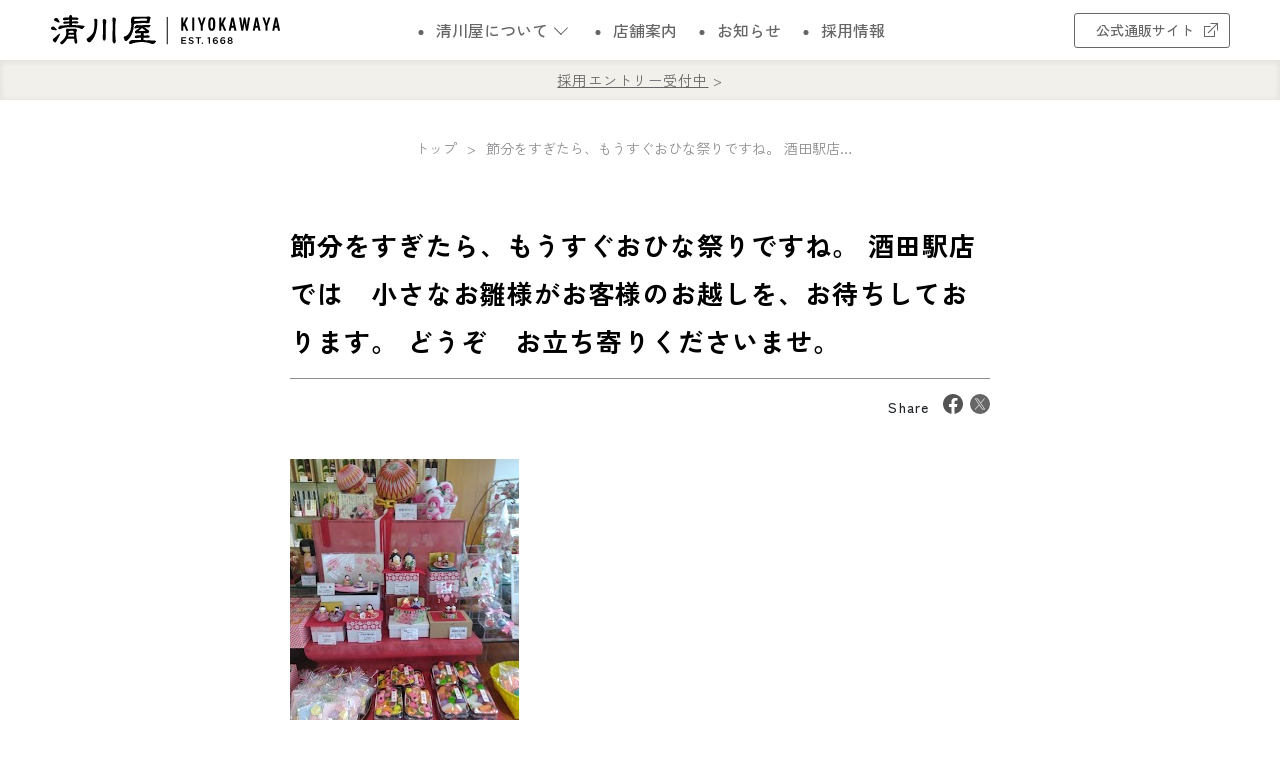

--- FILE ---
content_type: text/html; charset=UTF-8
request_url: https://www.kiyokawaya.co.jp/recoemployee/%E7%AF%80%E5%88%86%E3%82%92%E3%81%99%E3%81%8E%E3%81%9F%E3%82%89%E3%80%81%E3%82%82%E3%81%86%E3%81%99%E3%81%90%E3%81%8A%E3%81%B2%E3%81%AA%E7%A5%AD%E3%82%8A%E3%81%A7%E3%81%99%E3%81%AD%E3%80%82-%E9%85%92/
body_size: 7507
content:

<!doctype html>
<html dir="ltr" lang="ja" prefix="og: https://ogp.me/ns#">
<head>
	<meta charset="UTF-8">
	<meta name="viewport" content="width=device-width, initial-scale=1">
	
	<title>節分をすぎたら、もうすぐおひな祭りですね。 酒田駅店では 小さなお雛様がお客様のお越しを、お待ちしております。 どうぞ お立ち寄りくださいませ。 - 清川屋 企業サイト</title>

		<!-- All in One SEO 4.9.3 - aioseo.com -->
	<meta name="robots" content="max-image-preview:large" />
	<link rel="canonical" href="https://www.kiyokawaya.co.jp/recoemployee/%e7%af%80%e5%88%86%e3%82%92%e3%81%99%e3%81%8e%e3%81%9f%e3%82%89%e3%80%81%e3%82%82%e3%81%86%e3%81%99%e3%81%90%e3%81%8a%e3%81%b2%e3%81%aa%e7%a5%ad%e3%82%8a%e3%81%a7%e3%81%99%e3%81%ad%e3%80%82-%e9%85%92/" />
	<meta name="generator" content="All in One SEO (AIOSEO) 4.9.3" />
		<meta property="og:locale" content="ja_JP" />
		<meta property="og:site_name" content="清川屋 企業サイト -" />
		<meta property="og:type" content="article" />
		<meta property="og:title" content="節分をすぎたら、もうすぐおひな祭りですね。 酒田駅店では 小さなお雛様がお客様のお越しを、お待ちしております。 どうぞ お立ち寄りくださいませ。 - 清川屋 企業サイト" />
		<meta property="og:url" content="https://www.kiyokawaya.co.jp/recoemployee/%e7%af%80%e5%88%86%e3%82%92%e3%81%99%e3%81%8e%e3%81%9f%e3%82%89%e3%80%81%e3%82%82%e3%81%86%e3%81%99%e3%81%90%e3%81%8a%e3%81%b2%e3%81%aa%e7%a5%ad%e3%82%8a%e3%81%a7%e3%81%99%e3%81%ad%e3%80%82-%e9%85%92/" />
		<meta property="og:image" content="https://kiyokawaya.co.jp/wp-content/uploads/2024/02/kiyokawaya_corp_ogp_comp.png" />
		<meta property="og:image:secure_url" content="https://kiyokawaya.co.jp/wp-content/uploads/2024/02/kiyokawaya_corp_ogp_comp.png" />
		<meta property="article:published_time" content="2024-02-07T07:56:31+00:00" />
		<meta property="article:modified_time" content="2024-02-14T07:57:14+00:00" />
		<meta name="twitter:card" content="summary_large_image" />
		<meta name="twitter:title" content="節分をすぎたら、もうすぐおひな祭りですね。 酒田駅店では 小さなお雛様がお客様のお越しを、お待ちしております。 どうぞ お立ち寄りくださいませ。 - 清川屋 企業サイト" />
		<meta name="twitter:image" content="http://kiyokawaya.co.jp/wp-content/uploads/2024/02/kiyokawaya_corp_ogp_comp.png" />
		<script type="application/ld+json" class="aioseo-schema">
			{"@context":"https:\/\/schema.org","@graph":[{"@type":"BreadcrumbList","@id":"https:\/\/www.kiyokawaya.co.jp\/recoemployee\/%e7%af%80%e5%88%86%e3%82%92%e3%81%99%e3%81%8e%e3%81%9f%e3%82%89%e3%80%81%e3%82%82%e3%81%86%e3%81%99%e3%81%90%e3%81%8a%e3%81%b2%e3%81%aa%e7%a5%ad%e3%82%8a%e3%81%a7%e3%81%99%e3%81%ad%e3%80%82-%e9%85%92\/#breadcrumblist","itemListElement":[{"@type":"ListItem","@id":"https:\/\/www.kiyokawaya.co.jp#listItem","position":1,"name":"\u5bb6","item":"https:\/\/www.kiyokawaya.co.jp","nextItem":{"@type":"ListItem","@id":"https:\/\/www.kiyokawaya.co.jp\/recoemployee_tax\/s-sakata-station\/#listItem","name":"\u9152\u7530\u99c5\u5e97"}},{"@type":"ListItem","@id":"https:\/\/www.kiyokawaya.co.jp\/recoemployee_tax\/s-sakata-station\/#listItem","position":2,"name":"\u9152\u7530\u99c5\u5e97","item":"https:\/\/www.kiyokawaya.co.jp\/recoemployee_tax\/s-sakata-station\/","nextItem":{"@type":"ListItem","@id":"https:\/\/www.kiyokawaya.co.jp\/recoemployee\/%e7%af%80%e5%88%86%e3%82%92%e3%81%99%e3%81%8e%e3%81%9f%e3%82%89%e3%80%81%e3%82%82%e3%81%86%e3%81%99%e3%81%90%e3%81%8a%e3%81%b2%e3%81%aa%e7%a5%ad%e3%82%8a%e3%81%a7%e3%81%99%e3%81%ad%e3%80%82-%e9%85%92\/#listItem","name":"\u7bc0\u5206\u3092\u3059\u304e\u305f\u3089\u3001\u3082\u3046\u3059\u3050\u304a\u3072\u306a\u796d\u308a\u3067\u3059\u306d\u3002 \u9152\u7530\u99c5\u5e97\u3067\u306f\u3000\u5c0f\u3055\u306a\u304a\u96db\u69d8\u304c\u304a\u5ba2\u69d8\u306e\u304a\u8d8a\u3057\u3092\u3001\u304a\u5f85\u3061\u3057\u3066\u304a\u308a\u307e\u3059\u3002 \u3069\u3046\u305e\u3000\u304a\u7acb\u3061\u5bc4\u308a\u304f\u3060\u3055\u3044\u307e\u305b\u3002"},"previousItem":{"@type":"ListItem","@id":"https:\/\/www.kiyokawaya.co.jp#listItem","name":"\u5bb6"}},{"@type":"ListItem","@id":"https:\/\/www.kiyokawaya.co.jp\/recoemployee\/%e7%af%80%e5%88%86%e3%82%92%e3%81%99%e3%81%8e%e3%81%9f%e3%82%89%e3%80%81%e3%82%82%e3%81%86%e3%81%99%e3%81%90%e3%81%8a%e3%81%b2%e3%81%aa%e7%a5%ad%e3%82%8a%e3%81%a7%e3%81%99%e3%81%ad%e3%80%82-%e9%85%92\/#listItem","position":3,"name":"\u7bc0\u5206\u3092\u3059\u304e\u305f\u3089\u3001\u3082\u3046\u3059\u3050\u304a\u3072\u306a\u796d\u308a\u3067\u3059\u306d\u3002 \u9152\u7530\u99c5\u5e97\u3067\u306f\u3000\u5c0f\u3055\u306a\u304a\u96db\u69d8\u304c\u304a\u5ba2\u69d8\u306e\u304a\u8d8a\u3057\u3092\u3001\u304a\u5f85\u3061\u3057\u3066\u304a\u308a\u307e\u3059\u3002 \u3069\u3046\u305e\u3000\u304a\u7acb\u3061\u5bc4\u308a\u304f\u3060\u3055\u3044\u307e\u305b\u3002","previousItem":{"@type":"ListItem","@id":"https:\/\/www.kiyokawaya.co.jp\/recoemployee_tax\/s-sakata-station\/#listItem","name":"\u9152\u7530\u99c5\u5e97"}}]},{"@type":"Organization","@id":"https:\/\/www.kiyokawaya.co.jp\/#organization","name":"offical_kiyokawa","url":"https:\/\/www.kiyokawaya.co.jp\/"},{"@type":"WebPage","@id":"https:\/\/www.kiyokawaya.co.jp\/recoemployee\/%e7%af%80%e5%88%86%e3%82%92%e3%81%99%e3%81%8e%e3%81%9f%e3%82%89%e3%80%81%e3%82%82%e3%81%86%e3%81%99%e3%81%90%e3%81%8a%e3%81%b2%e3%81%aa%e7%a5%ad%e3%82%8a%e3%81%a7%e3%81%99%e3%81%ad%e3%80%82-%e9%85%92\/#webpage","url":"https:\/\/www.kiyokawaya.co.jp\/recoemployee\/%e7%af%80%e5%88%86%e3%82%92%e3%81%99%e3%81%8e%e3%81%9f%e3%82%89%e3%80%81%e3%82%82%e3%81%86%e3%81%99%e3%81%90%e3%81%8a%e3%81%b2%e3%81%aa%e7%a5%ad%e3%82%8a%e3%81%a7%e3%81%99%e3%81%ad%e3%80%82-%e9%85%92\/","name":"\u7bc0\u5206\u3092\u3059\u304e\u305f\u3089\u3001\u3082\u3046\u3059\u3050\u304a\u3072\u306a\u796d\u308a\u3067\u3059\u306d\u3002 \u9152\u7530\u99c5\u5e97\u3067\u306f \u5c0f\u3055\u306a\u304a\u96db\u69d8\u304c\u304a\u5ba2\u69d8\u306e\u304a\u8d8a\u3057\u3092\u3001\u304a\u5f85\u3061\u3057\u3066\u304a\u308a\u307e\u3059\u3002 \u3069\u3046\u305e \u304a\u7acb\u3061\u5bc4\u308a\u304f\u3060\u3055\u3044\u307e\u305b\u3002 - \u6e05\u5ddd\u5c4b \u4f01\u696d\u30b5\u30a4\u30c8","inLanguage":"ja","isPartOf":{"@id":"https:\/\/www.kiyokawaya.co.jp\/#website"},"breadcrumb":{"@id":"https:\/\/www.kiyokawaya.co.jp\/recoemployee\/%e7%af%80%e5%88%86%e3%82%92%e3%81%99%e3%81%8e%e3%81%9f%e3%82%89%e3%80%81%e3%82%82%e3%81%86%e3%81%99%e3%81%90%e3%81%8a%e3%81%b2%e3%81%aa%e7%a5%ad%e3%82%8a%e3%81%a7%e3%81%99%e3%81%ad%e3%80%82-%e9%85%92\/#breadcrumblist"},"image":{"@type":"ImageObject","url":"https:\/\/www.kiyokawaya.co.jp\/wp-content\/uploads\/2024\/02\/2024-02-06-2.jpg","@id":"https:\/\/www.kiyokawaya.co.jp\/recoemployee\/%e7%af%80%e5%88%86%e3%82%92%e3%81%99%e3%81%8e%e3%81%9f%e3%82%89%e3%80%81%e3%82%82%e3%81%86%e3%81%99%e3%81%90%e3%81%8a%e3%81%b2%e3%81%aa%e7%a5%ad%e3%82%8a%e3%81%a7%e3%81%99%e3%81%ad%e3%80%82-%e9%85%92\/#mainImage","width":229,"height":305},"primaryImageOfPage":{"@id":"https:\/\/www.kiyokawaya.co.jp\/recoemployee\/%e7%af%80%e5%88%86%e3%82%92%e3%81%99%e3%81%8e%e3%81%9f%e3%82%89%e3%80%81%e3%82%82%e3%81%86%e3%81%99%e3%81%90%e3%81%8a%e3%81%b2%e3%81%aa%e7%a5%ad%e3%82%8a%e3%81%a7%e3%81%99%e3%81%ad%e3%80%82-%e9%85%92\/#mainImage"},"datePublished":"2024-02-07T16:56:31+09:00","dateModified":"2024-02-14T16:57:14+09:00"},{"@type":"WebSite","@id":"https:\/\/www.kiyokawaya.co.jp\/#website","url":"https:\/\/www.kiyokawaya.co.jp\/","name":"offical_kiyokawa","inLanguage":"ja","publisher":{"@id":"https:\/\/www.kiyokawaya.co.jp\/#organization"}}]}
		</script>
		<!-- All in One SEO -->

<style id='wp-img-auto-sizes-contain-inline-css'>
img:is([sizes=auto i],[sizes^="auto," i]){contain-intrinsic-size:3000px 1500px}
/*# sourceURL=wp-img-auto-sizes-contain-inline-css */
</style>
<style id='classic-theme-styles-inline-css'>
/*! This file is auto-generated */
.wp-block-button__link{color:#fff;background-color:#32373c;border-radius:9999px;box-shadow:none;text-decoration:none;padding:calc(.667em + 2px) calc(1.333em + 2px);font-size:1.125em}.wp-block-file__button{background:#32373c;color:#fff;text-decoration:none}
/*# sourceURL=/wp-includes/css/classic-themes.min.css */
</style>
<link rel='stylesheet' id='vk-components-style-css' href='https://www.kiyokawaya.co.jp/wp-content/plugins/vk-blocks/vendor/vektor-inc/vk-component/src//assets/css/vk-components.css?ver=1.6.5' media='all' />
<link rel='stylesheet' id='vk-swiper-style-css' href='https://www.kiyokawaya.co.jp/wp-content/plugins/vk-blocks/vendor/vektor-inc/vk-swiper/src/assets/css/swiper-bundle.min.css?ver=11.0.2' media='all' />
<link rel='stylesheet' id='vkblocks-bootstrap-css' href='https://www.kiyokawaya.co.jp/wp-content/plugins/vk-blocks/build/bootstrap_vk_using.css?ver=4.3.1' media='all' />
<link rel='stylesheet' id='kiyokawaya-style-css' href='https://www.kiyokawaya.co.jp/wp-content/themes/pt-kiyokawaya/style.css?ver=202601180151' media='all' />
<link rel='stylesheet' id='kiyokawaya-style-main-css' href='https://www.kiyokawaya.co.jp/wp-content/themes/pt-kiyokawaya/css/style-main.css?ver=202601180151' media='all' />
<link rel='stylesheet' id='vk-blocks-build-css-css' href='https://www.kiyokawaya.co.jp/wp-content/plugins/vk-blocks/build/block-build.css?ver=1.115.2.1' media='all' />
<style id='vk-blocks-build-css-inline-css'>
:root { --vk-size-text: 16px; /* --vk-color-primary is deprecated. */ --vk-color-primary:#337ab7; }

	:root {
		--vk_image-mask-circle: url(https://www.kiyokawaya.co.jp/wp-content/plugins/vk-blocks/inc/vk-blocks/images/circle.svg);
		--vk_image-mask-wave01: url(https://www.kiyokawaya.co.jp/wp-content/plugins/vk-blocks/inc/vk-blocks/images/wave01.svg);
		--vk_image-mask-wave02: url(https://www.kiyokawaya.co.jp/wp-content/plugins/vk-blocks/inc/vk-blocks/images/wave02.svg);
		--vk_image-mask-wave03: url(https://www.kiyokawaya.co.jp/wp-content/plugins/vk-blocks/inc/vk-blocks/images/wave03.svg);
		--vk_image-mask-wave04: url(https://www.kiyokawaya.co.jp/wp-content/plugins/vk-blocks/inc/vk-blocks/images/wave04.svg);
	}
	

	:root {

		--vk-balloon-border-width:1px;

		--vk-balloon-speech-offset:-12px;
	}
	

	:root {
		--vk_flow-arrow: url(https://www.kiyokawaya.co.jp/wp-content/plugins/vk-blocks/inc/vk-blocks/images/arrow_bottom.svg);
	}
	
/*# sourceURL=vk-blocks-build-css-inline-css */
</style>
<link rel='stylesheet' id='vk-font-awesome-css' href='https://www.kiyokawaya.co.jp/wp-content/plugins/vk-blocks/vendor/vektor-inc/font-awesome-versions/src/font-awesome/css/all.min.css?ver=7.1.0' media='all' />
<script src="https://www.kiyokawaya.co.jp/wp-content/themes/pt-kiyokawaya/js/ptMain.min.js?ver=202601180151" id="pretake-wp-js-main-js" defer data-wp-strategy="defer"></script>
<style type="text/css"></style><link rel="icon" href="https://www.kiyokawaya.co.jp/wp-content/uploads/2024/02/cropped-kiyokawaya_corp_favicon-32x32.png" sizes="32x32" />
<link rel="icon" href="https://www.kiyokawaya.co.jp/wp-content/uploads/2024/02/cropped-kiyokawaya_corp_favicon-192x192.png" sizes="192x192" />
<link rel="apple-touch-icon" href="https://www.kiyokawaya.co.jp/wp-content/uploads/2024/02/cropped-kiyokawaya_corp_favicon-180x180.png" />
<meta name="msapplication-TileImage" content="https://www.kiyokawaya.co.jp/wp-content/uploads/2024/02/cropped-kiyokawaya_corp_favicon-270x270.png" />
<style id='global-styles-inline-css'>
:root{--wp--preset--aspect-ratio--square: 1;--wp--preset--aspect-ratio--4-3: 4/3;--wp--preset--aspect-ratio--3-4: 3/4;--wp--preset--aspect-ratio--3-2: 3/2;--wp--preset--aspect-ratio--2-3: 2/3;--wp--preset--aspect-ratio--16-9: 16/9;--wp--preset--aspect-ratio--9-16: 9/16;--wp--preset--color--black: #000000;--wp--preset--color--cyan-bluish-gray: #abb8c3;--wp--preset--color--white: #ffffff;--wp--preset--color--pale-pink: #f78da7;--wp--preset--color--vivid-red: #cf2e2e;--wp--preset--color--luminous-vivid-orange: #ff6900;--wp--preset--color--luminous-vivid-amber: #fcb900;--wp--preset--color--light-green-cyan: #7bdcb5;--wp--preset--color--vivid-green-cyan: #00d084;--wp--preset--color--pale-cyan-blue: #8ed1fc;--wp--preset--color--vivid-cyan-blue: #0693e3;--wp--preset--color--vivid-purple: #9b51e0;--wp--preset--color--theme-pri: #000000;--wp--preset--color--theme-sec: #A69940;--wp--preset--color--theme-thr: #DDD9C9;--wp--preset--color--theme-fou: #F2F0EA;--wp--preset--color--theme-fiv: #8C8D8F;--wp--preset--color--success-clr: #00d1b2;--wp--preset--color--danger-clr: #BF0000;--wp--preset--gradient--vivid-cyan-blue-to-vivid-purple: linear-gradient(135deg,rgb(6,147,227) 0%,rgb(155,81,224) 100%);--wp--preset--gradient--light-green-cyan-to-vivid-green-cyan: linear-gradient(135deg,rgb(122,220,180) 0%,rgb(0,208,130) 100%);--wp--preset--gradient--luminous-vivid-amber-to-luminous-vivid-orange: linear-gradient(135deg,rgb(252,185,0) 0%,rgb(255,105,0) 100%);--wp--preset--gradient--luminous-vivid-orange-to-vivid-red: linear-gradient(135deg,rgb(255,105,0) 0%,rgb(207,46,46) 100%);--wp--preset--gradient--very-light-gray-to-cyan-bluish-gray: linear-gradient(135deg,rgb(238,238,238) 0%,rgb(169,184,195) 100%);--wp--preset--gradient--cool-to-warm-spectrum: linear-gradient(135deg,rgb(74,234,220) 0%,rgb(151,120,209) 20%,rgb(207,42,186) 40%,rgb(238,44,130) 60%,rgb(251,105,98) 80%,rgb(254,248,76) 100%);--wp--preset--gradient--blush-light-purple: linear-gradient(135deg,rgb(255,206,236) 0%,rgb(152,150,240) 100%);--wp--preset--gradient--blush-bordeaux: linear-gradient(135deg,rgb(254,205,165) 0%,rgb(254,45,45) 50%,rgb(107,0,62) 100%);--wp--preset--gradient--luminous-dusk: linear-gradient(135deg,rgb(255,203,112) 0%,rgb(199,81,192) 50%,rgb(65,88,208) 100%);--wp--preset--gradient--pale-ocean: linear-gradient(135deg,rgb(255,245,203) 0%,rgb(182,227,212) 50%,rgb(51,167,181) 100%);--wp--preset--gradient--electric-grass: linear-gradient(135deg,rgb(202,248,128) 0%,rgb(113,206,126) 100%);--wp--preset--gradient--midnight: linear-gradient(135deg,rgb(2,3,129) 0%,rgb(40,116,252) 100%);--wp--preset--font-size--small: 13px;--wp--preset--font-size--medium: 20px;--wp--preset--font-size--large: 36px;--wp--preset--font-size--x-large: 42px;--wp--preset--font-size--fz-xs: 11px;--wp--preset--font-size--fz-smh: 12px;--wp--preset--font-size--fz-sm: 13px;--wp--preset--font-size--fz-def: 14px;--wp--preset--font-size--fz-md: 16px;--wp--preset--font-size--fz-ml: 18px;--wp--preset--font-size--fz-lg: 20px;--wp--preset--font-size--fz-xl: 26px;--wp--preset--spacing--20: 0.44rem;--wp--preset--spacing--30: 0.67rem;--wp--preset--spacing--40: 1rem;--wp--preset--spacing--50: 1.5rem;--wp--preset--spacing--60: 2.25rem;--wp--preset--spacing--70: 3.38rem;--wp--preset--spacing--80: 5.06rem;--wp--preset--shadow--natural: 6px 6px 9px rgba(0, 0, 0, 0.2);--wp--preset--shadow--deep: 12px 12px 50px rgba(0, 0, 0, 0.4);--wp--preset--shadow--sharp: 6px 6px 0px rgba(0, 0, 0, 0.2);--wp--preset--shadow--outlined: 6px 6px 0px -3px rgb(255, 255, 255), 6px 6px rgb(0, 0, 0);--wp--preset--shadow--crisp: 6px 6px 0px rgb(0, 0, 0);}:where(.is-layout-flex){gap: 0.5em;}:where(.is-layout-grid){gap: 0.5em;}body .is-layout-flex{display: flex;}.is-layout-flex{flex-wrap: wrap;align-items: center;}.is-layout-flex > :is(*, div){margin: 0;}body .is-layout-grid{display: grid;}.is-layout-grid > :is(*, div){margin: 0;}:where(.wp-block-columns.is-layout-flex){gap: 2em;}:where(.wp-block-columns.is-layout-grid){gap: 2em;}:where(.wp-block-post-template.is-layout-flex){gap: 1.25em;}:where(.wp-block-post-template.is-layout-grid){gap: 1.25em;}.has-black-color{color: var(--wp--preset--color--black) !important;}.has-cyan-bluish-gray-color{color: var(--wp--preset--color--cyan-bluish-gray) !important;}.has-white-color{color: var(--wp--preset--color--white) !important;}.has-pale-pink-color{color: var(--wp--preset--color--pale-pink) !important;}.has-vivid-red-color{color: var(--wp--preset--color--vivid-red) !important;}.has-luminous-vivid-orange-color{color: var(--wp--preset--color--luminous-vivid-orange) !important;}.has-luminous-vivid-amber-color{color: var(--wp--preset--color--luminous-vivid-amber) !important;}.has-light-green-cyan-color{color: var(--wp--preset--color--light-green-cyan) !important;}.has-vivid-green-cyan-color{color: var(--wp--preset--color--vivid-green-cyan) !important;}.has-pale-cyan-blue-color{color: var(--wp--preset--color--pale-cyan-blue) !important;}.has-vivid-cyan-blue-color{color: var(--wp--preset--color--vivid-cyan-blue) !important;}.has-vivid-purple-color{color: var(--wp--preset--color--vivid-purple) !important;}.has-black-background-color{background-color: var(--wp--preset--color--black) !important;}.has-cyan-bluish-gray-background-color{background-color: var(--wp--preset--color--cyan-bluish-gray) !important;}.has-white-background-color{background-color: var(--wp--preset--color--white) !important;}.has-pale-pink-background-color{background-color: var(--wp--preset--color--pale-pink) !important;}.has-vivid-red-background-color{background-color: var(--wp--preset--color--vivid-red) !important;}.has-luminous-vivid-orange-background-color{background-color: var(--wp--preset--color--luminous-vivid-orange) !important;}.has-luminous-vivid-amber-background-color{background-color: var(--wp--preset--color--luminous-vivid-amber) !important;}.has-light-green-cyan-background-color{background-color: var(--wp--preset--color--light-green-cyan) !important;}.has-vivid-green-cyan-background-color{background-color: var(--wp--preset--color--vivid-green-cyan) !important;}.has-pale-cyan-blue-background-color{background-color: var(--wp--preset--color--pale-cyan-blue) !important;}.has-vivid-cyan-blue-background-color{background-color: var(--wp--preset--color--vivid-cyan-blue) !important;}.has-vivid-purple-background-color{background-color: var(--wp--preset--color--vivid-purple) !important;}.has-black-border-color{border-color: var(--wp--preset--color--black) !important;}.has-cyan-bluish-gray-border-color{border-color: var(--wp--preset--color--cyan-bluish-gray) !important;}.has-white-border-color{border-color: var(--wp--preset--color--white) !important;}.has-pale-pink-border-color{border-color: var(--wp--preset--color--pale-pink) !important;}.has-vivid-red-border-color{border-color: var(--wp--preset--color--vivid-red) !important;}.has-luminous-vivid-orange-border-color{border-color: var(--wp--preset--color--luminous-vivid-orange) !important;}.has-luminous-vivid-amber-border-color{border-color: var(--wp--preset--color--luminous-vivid-amber) !important;}.has-light-green-cyan-border-color{border-color: var(--wp--preset--color--light-green-cyan) !important;}.has-vivid-green-cyan-border-color{border-color: var(--wp--preset--color--vivid-green-cyan) !important;}.has-pale-cyan-blue-border-color{border-color: var(--wp--preset--color--pale-cyan-blue) !important;}.has-vivid-cyan-blue-border-color{border-color: var(--wp--preset--color--vivid-cyan-blue) !important;}.has-vivid-purple-border-color{border-color: var(--wp--preset--color--vivid-purple) !important;}.has-vivid-cyan-blue-to-vivid-purple-gradient-background{background: var(--wp--preset--gradient--vivid-cyan-blue-to-vivid-purple) !important;}.has-light-green-cyan-to-vivid-green-cyan-gradient-background{background: var(--wp--preset--gradient--light-green-cyan-to-vivid-green-cyan) !important;}.has-luminous-vivid-amber-to-luminous-vivid-orange-gradient-background{background: var(--wp--preset--gradient--luminous-vivid-amber-to-luminous-vivid-orange) !important;}.has-luminous-vivid-orange-to-vivid-red-gradient-background{background: var(--wp--preset--gradient--luminous-vivid-orange-to-vivid-red) !important;}.has-very-light-gray-to-cyan-bluish-gray-gradient-background{background: var(--wp--preset--gradient--very-light-gray-to-cyan-bluish-gray) !important;}.has-cool-to-warm-spectrum-gradient-background{background: var(--wp--preset--gradient--cool-to-warm-spectrum) !important;}.has-blush-light-purple-gradient-background{background: var(--wp--preset--gradient--blush-light-purple) !important;}.has-blush-bordeaux-gradient-background{background: var(--wp--preset--gradient--blush-bordeaux) !important;}.has-luminous-dusk-gradient-background{background: var(--wp--preset--gradient--luminous-dusk) !important;}.has-pale-ocean-gradient-background{background: var(--wp--preset--gradient--pale-ocean) !important;}.has-electric-grass-gradient-background{background: var(--wp--preset--gradient--electric-grass) !important;}.has-midnight-gradient-background{background: var(--wp--preset--gradient--midnight) !important;}.has-small-font-size{font-size: var(--wp--preset--font-size--small) !important;}.has-medium-font-size{font-size: var(--wp--preset--font-size--medium) !important;}.has-large-font-size{font-size: var(--wp--preset--font-size--large) !important;}.has-x-large-font-size{font-size: var(--wp--preset--font-size--x-large) !important;}
/*# sourceURL=global-styles-inline-css */
</style>
</head>

<body class="wp-singular recoemployee-template-default single single-recoemployee postid-963 wp-embed-responsive wp-theme-pt-kiyokawaya fa_v7_css vk-blocks">
<div id="page-wrap">
	<a class="skip-link screen-reader-text" style="display:none;" href="#primary">Skip to content</a>
	
	<header id="ym-header" class="ym-header">
		<nav class="fix-menu ">
			<div class="fix-menu__inn">
				<div class="fix-menu__brand">
  			  <a href="https://www.kiyokawaya.co.jp">
  			    <img class="class" src="https://www.kiyokawaya.co.jp/wp-content/themes/pt-kiyokawaya/img/svg/logo/kiyokawaya_logo_header.svg" alt="logo" width="230" height="30"/>
  			  </a>
				</div>
					
	<div class="fix-menu__pc-nav">
		<ul>
			<li class="fix-menu__pc-nav__dropdown jp-dropdown"><span><a href="https://www.kiyokawaya.co.jp/about/">清川屋について</a><span class="__arrow jp-dropdown__target"></span></span>
        <span class="fix-menu__pc-nav__dropdown--inn jp-dropdown__open-target">
            <ul>
					<li><a href="https://www.kiyokawaya.co.jp/about/#sec-about-mis"><span class="__arrow"></span>ミッション・理念・代表挨拶</a></li>
			<li><a href="https://www.kiyokawaya.co.jp/about/company/"><span class="__arrow"></span>事業内容</a></li>
			<li><a href="https://www.kiyokawaya.co.jp/about/#sec-about-detail-2"><span class="__arrow"></span>会社概要</a></li>
			<li><a href="https://www.kiyokawaya.co.jp/about/#sec-about-brand"><span class="__arrow"></span>ブランド一覧</a></li>
			<li><a href="https://www.kiyokawaya.co.jp/about/history/"><span class="__arrow"></span>清川屋のあゆみ</a></li>
			<li><a href="https://www.kiyokawaya.co.jp/about/media/"><span class="__arrow"></span>メディア掲載・受賞歴</a></li>
		  </ul>
					<div class="jp-dropdown__bg"></div>
        </span>  
      </li>
			<li><a href="https://www.kiyokawaya.co.jp/shop/">店舗案内</a></li>
			<li><a href="https://www.kiyokawaya.co.jp/information/">お知らせ</a></li>
			<li><a href="https://www.kiyokawaya.co.jp/saiyo/">採用情報</a></li>
		</ul>
	</div>
					<div class="fix-menu__ec">
		<a class="ym-btn ym-btn__extlink ym-btn__extlink--pri" href="https://www.kiyokawaya.com/" target="_blank" rel="noopener noreferrer">
			公式通販サイト<span></span>
		</a>
	</div>
				<div class="fix-menu__hamb">
					<input type="checkbox" id="ym-header__tgl" class="header__cbox" data-area-open="header__area--1"></input>
					<label class="ym-header__tgl hamb-btn" for="ym-header__tgl">
						<div class="menu-icon">
							<div>
								<span></span>
								<span></span>
							</div>
						</div>
					</label>
				</div>
			</div>
								<div class="fix-menu__notification">
		<div class="fix-menu__notification__inn">
			<a class="fix-menu__notification__link" href="https://www.kiyokawaya.co.jp/saiyo/#recruit_saiyo">採用エントリー受付中</a><span class="fix-menu__notification__arrow"></span>
		</div>
	</div>
									</nav>
    <input type="checkbox" id="header__area--1" class="header__cbox header__cbox--ani"></input>
    <nav class="offcan">
			<ul class="offcan__layout offcan__layout--menu">
				<li class="offcan__list offcan__list--cnt">
					<a href="https://www.kiyokawaya.co.jp/about/">清川屋について</a>
					  <ul>
					<li><a href="https://www.kiyokawaya.co.jp/about/#sec-about-mis"><span class="__arrow"></span>ミッション・理念・代表挨拶</a></li>
			<li><a href="https://www.kiyokawaya.co.jp/about/company/"><span class="__arrow"></span>事業内容</a></li>
			<li><a href="https://www.kiyokawaya.co.jp/about/#sec-about-detail-2"><span class="__arrow"></span>会社概要</a></li>
			<li><a href="https://www.kiyokawaya.co.jp/about/#sec-about-brand"><span class="__arrow"></span>ブランド一覧</a></li>
			<li><a href="https://www.kiyokawaya.co.jp/about/history/"><span class="__arrow"></span>清川屋のあゆみ</a></li>
			<li><a href="https://www.kiyokawaya.co.jp/about/media/"><span class="__arrow"></span>メディア掲載・受賞歴</a></li>
		  </ul>
				</li>
				<li class="offcan__list"><a href="https://www.kiyokawaya.co.jp/shop/">店舗案内</a></li>
				<li class="offcan__list"><a href="https://www.kiyokawaya.co.jp/information/">お知らせ</a></li>
				<li class="offcan__list"><a href="https://www.kiyokawaya.co.jp/saiyo/">採用情報</a></li>
				<li class="offcan__list"><a href="https://www.kiyokawaya.co.jp/contact/">お問い合わせ</a></li>
				<li class="offcan__list"><a href="https://www.kiyokawaya.co.jp/sns/">SNS一覧</a></li>
			</ul>
			<div class="offcan__layout offcan__layout--btn">
				<a class="ym-btn ym-btn__extlink ym-btn__extlink--pri" href="https://www.kiyokawaya.com/" target="_blank" rel="noopener noreferrer">
					公式通販サイト
					<span></span>
				</a>
			</div>
			<ul class="offcan__layout offcan__layout--sns">
				<li><a target="_blank" rel="noopener noreferrer" class="ym-btn__sns ym-btn__sns--hamb ym-btn__sns--youtube" href="https://www.youtube.com/channel/UCFbOpLwq069t0XQBV1oUyDg"></a></li>
				<li><a target="_blank" rel="noopener noreferrer" class="ym-btn__sns ym-btn__sns--hamb ym-btn__sns--x" href="https://twitter.com/kiyokawaya"></a></li>
				<li><a target="_blank" rel="noopener noreferrer" class="ym-btn__sns ym-btn__sns--hamb ym-btn__sns--facebook" href="https://www.facebook.com/kiyokawaya/"></a></li>
				<li><a target="_blank" rel="noopener noreferrer" class="ym-btn__sns ym-btn__sns--hamb ym-btn__sns--line" href="https://page.line.me/pii1220g"></a></li>
				<li><a target="_blank" rel="noopener noreferrer" class="ym-btn__sns ym-btn__sns--hamb ym-btn__sns--instagram" href="https://www.instagram.com/kiyokawaya/"></a></li>
			</ul>
    </nav>
    
    <div id="ym-header__bg"></div>
  
	</header><!-- #masthead -->
	<div id="ym-header-block"></div>
	<div id="breadcrumb" class="breadcrumb"><ul class="breadcrumb__list"><li><a class="breadcrumb__home" href="https://www.kiyokawaya.co.jp/">トップ</a></li><li><span>節分をすぎたら、もうすぐおひな祭りですね。 酒田駅店では　小さなお雛様がお客様のお越しを、お待ちしております。 どうぞ　お立ち寄りくださいませ。</span></li></ul></div>
	<main id="primary" class="site-main">

		
<article id="post-963" class="l-sec__cnt l-sec__cnt--slist ym-fade-up-fview post-963 recoemployee type-recoemployee status-publish has-post-thumbnail hentry recoemployee_tax-s-sakata-station">
	<header class="entry-header __is-fade __1">
				<h1 class="ttl__main ttl__main--post line-hhc">節分をすぎたら、もうすぐおひな祭りですね。 酒田駅店では　小さなお雛様がお客様のお越しを、お待ちしております。 どうぞ　お立ち寄りくださいませ。</h1>		
				<div class="share-btn">
      <span>Share</span>
      <ul>
        <li><a href="https://twitter.com/share?url=https%3A%2F%2Fwww.kiyokawaya.co.jp%2Frecoemployee%2F%25e7%25af%2580%25e5%2588%2586%25e3%2582%2592%25e3%2581%2599%25e3%2581%258e%25e3%2581%259f%25e3%2582%2589%25e3%2580%2581%25e3%2582%2582%25e3%2581%2586%25e3%2581%2599%25e3%2581%2590%25e3%2581%258a%25e3%2581%25b2%25e3%2581%25aa%25e7%25a5%25ad%25e3%2582%258a%25e3%2581%25a7%25e3%2581%2599%25e3%2581%25ad%25e3%2580%2582-%25e9%2585%2592%2F&#038;text=%E7%AF%80%E5%88%86%E3%82%92%E3%81%99%E3%81%8E%E3%81%9F%E3%82%89%E3%80%81%E3%82%82%E3%81%86%E3%81%99%E3%81%90%E3%81%8A%E3%81%B2%E3%81%AA%E7%A5%AD%E3%82%8A%E3%81%A7%E3%81%99%E3%81%AD%E3%80%82+%E9%85%92%E7%94%B0%E9%A7%85%E5%BA%97%E3%81%A7%E3%81%AF%E3%80%80%E5%B0%8F%E3%81%95%E3%81%AA%E3%81%8A%E9%9B%9B%E6%A7%98%E3%81%8C%E3%81%8A%E5%AE%A2%E6%A7%98%E3%81%AE%E3%81%8A%E8%B6%8A%E3%81%97%E3%82%92%E3%80%81%E3%81%8A%E5%BE%85%E3%81%A1%E3%81%97%E3%81%A6%E3%81%8A%E3%82%8A%E3%81%BE%E3%81%99%E3%80%82+%E3%81%A9%E3%81%86%E3%81%9E%E3%80%80%E3%81%8A%E7%AB%8B%E3%81%A1%E5%AF%84%E3%82%8A%E3%81%8F%E3%81%A0%E3%81%95%E3%81%84%E3%81%BE%E3%81%9B%E3%80%82"><img src="https://www.kiyokawaya.co.jp/wp-content/themes/pt-kiyokawaya/img/svg/SNS/facebook_post.svg" alt="facebook" width="20" height="20"></a></li>
        <li><a href="https://www.facebook.com/share.php?u=https%3A%2F%2Fwww.kiyokawaya.co.jp%2Frecoemployee%2F%25e7%25af%2580%25e5%2588%2586%25e3%2582%2592%25e3%2581%2599%25e3%2581%258e%25e3%2581%259f%25e3%2582%2589%25e3%2580%2581%25e3%2582%2582%25e3%2581%2586%25e3%2581%2599%25e3%2581%2590%25e3%2581%258a%25e3%2581%25b2%25e3%2581%25aa%25e7%25a5%25ad%25e3%2582%258a%25e3%2581%25a7%25e3%2581%2599%25e3%2581%25ad%25e3%2580%2582-%25e9%2585%2592%2F"><img src="https://www.kiyokawaya.co.jp/wp-content/themes/pt-kiyokawaya/img/svg/SNS/X_post.svg" alt="X" width="20" height="20"></a></li>
      </ul>
    </div>
	</header><!-- .entry-header -->
	<div class="__is-fade __2">
					<img src="https://www.kiyokawaya.co.jp/wp-content/uploads/2024/02/2024-02-06-2.jpg" alt="節分をすぎたら、もうすぐおひな祭りですね。 酒田駅店では　小さなお雛様がお客様のお越しを、お待ちしております。 どうぞ　お立ち寄りくださいませ。" width="229" height="305" loading="lazy">			</div>

	<div class="entry-content entry-content--post __is-fade __2">
			</div><!-- .entry-content -->
	<footer class="entry-footer __is-fade __3">
    <span class="ym-btn__txt-arrow ym-btn__txt-arrow--l">
      <a href="https://www.kiyokawaya.co.jp/information/">
      お知らせ一覧
      </a>
      <span class="__arrow"></span>
    </span>
	</footer>
</article><!-- #post-963 -->

	</main><!-- #main -->

	<footer id="ym-footer" class="ym-footer">
		<!-- ↓ scrollbnt start ↓ -->
		<div id="scroll-top" class="scroll-top closedMove">
			<a href="#page-wrap"></a>
		</div>
		<!-- ↑ scrollbnt end ↑ -->
		<div class="ym-footer__inn">
		
			<div class="ym-footer__pri">
				<div class="ym-footer__logo">
					<a href="https://www.kiyokawaya.co.jp">
						<picture>
							<source media="(max-width:849px)" srcset="https://www.kiyokawaya.co.jp/wp-content/themes/pt-kiyokawaya/img/svg/logo/kiyokawaya_logo_white.svg" width="375" height="332"/>
							<img src="https://www.kiyokawaya.co.jp/wp-content/themes/pt-kiyokawaya/img/svg/logo/kiyokawaya_logo_yoko_white.svg" alt="logo" width="230" height="30" loading="lazy"/>
						</picture>
					</a>
				</div>
				<div class="ym-footer__address">
					<p>
					<span class="ym-footer__address__1">本社所在地</span>
					<span class="ym-footer__address__2">〒997-0011 山形県鶴岡市宝田1-4-25</span>
					</p>
					<p><a class="ym-footer__address__3" href="https://maps.app.goo.gl/Xbrqx6rSjLbWMPkHA">Google Map</a><span class="__extlink"></span></p>
				</div>
				<div class="ym-footer__sns">
					<ul>
						<li><a target="_blank" rel="noopener noreferrer" class="ym-btn__sns ym-btn__sns--footer ym-btn__sns--youtube" href="https://www.youtube.com/channel/UCFbOpLwq069t0XQBV1oUyDg"></a></li>
						<li><a target="_blank" rel="noopener noreferrer" class="ym-btn__sns ym-btn__sns--footer ym-btn__sns--x" href="https://twitter.com/kiyokawaya"></a></li>
						<li><a target="_blank" rel="noopener noreferrer" class="ym-btn__sns ym-btn__sns--footer ym-btn__sns--facebook" href="https://www.facebook.com/kiyokawaya/"></a></li>
						<li><a target="_blank" rel="noopener noreferrer" class="ym-btn__sns ym-btn__sns--footer ym-btn__sns--line" href="https://page.line.me/pii1220g"></a></li>
						<li><a target="_blank" rel="noopener noreferrer" class="ym-btn__sns ym-btn__sns--footer ym-btn__sns--instagram" href="https://www.instagram.com/kiyokawaya/"></a></li>
					</ul>
				</div>
			</div>
			<div class="ym-footer__sec">
				<ul class="ym-footer__sec__pri">
					<li class="ym-footer__list"><a href="https://www.kiyokawaya.co.jp/about/">清川屋について</a></li>
											<li class="ym-footer__list--sml"><span class="__arrow"></span><a href="https://www.kiyokawaya.co.jp/about/#sec-about-mis">ミッション・理念・代表挨拶</a></li>
						<li class="ym-footer__list--sml"><span class="__arrow"></span><a href="https://www.kiyokawaya.co.jp/about/company/">事業内容</a></li>
						<li class="ym-footer__list--sml"><span class="__arrow"></span><a href="https://www.kiyokawaya.co.jp/about/#sec-about-detail-2">会社概要</a></li>
						<li class="ym-footer__list--sml"><span class="__arrow"></span><a href="https://www.kiyokawaya.co.jp/about/#sec-about-brand">ブランド一覧</a></li>
						<li class="ym-footer__list--sml"><span class="__arrow"></span><a href="https://www.kiyokawaya.co.jp/about/history/">清川屋のあゆみ</a></li>
						<li class="ym-footer__list--sml"><span class="__arrow"></span><a href="https://www.kiyokawaya.co.jp/about/media/">メディア掲載・受賞歴</a></li>
										
				</ul>
				<ul class="ym-footer__sec__sec">
					<li class="ym-footer__list"><a href="https://www.kiyokawaya.co.jp/shop/">店舗案内</a></li>
					<li class="ym-footer__list--extlink"><a href="https://www.kiyokawaya.com/" target="_blank" rel="noopener noreferrer">公式通販サイト<span class="__extlink"></span></a></li>
					<li class="ym-footer__list"><a href="https://www.kiyokawaya.co.jp/sns/">SNS一覧</a></li>
				</ul>
				<ul class="ym-footer__sec__thr">
					<li class="ym-footer__list"><a href="https://www.kiyokawaya.co.jp/information/">お知らせ</a></li>
					<li class="ym-footer__list"><a href="https://www.kiyokawaya.co.jp/saiyo/">採用情報</a></li>
					<li class="ym-footer__list"><a href="https://www.kiyokawaya.co.jp/contact/">お問い合わせ</a></li>
				</ul>
			</div>
			<div class="ym-footer__copyright">
				<p>
					Copyright© 2022 KIYOKAWAYA LTD.  All rights reserved.
				</p>
			</div>
		
		</div>
	</footer><!-- #ym-footer -->
</div><!-- #page -->

<script type="speculationrules">
{"prefetch":[{"source":"document","where":{"and":[{"href_matches":"/*"},{"not":{"href_matches":["/wp-*.php","/wp-admin/*","/wp-content/uploads/*","/wp-content/*","/wp-content/plugins/*","/wp-content/themes/pt-kiyokawaya/*","/*\\?(.+)"]}},{"not":{"selector_matches":"a[rel~=\"nofollow\"]"}},{"not":{"selector_matches":".no-prefetch, .no-prefetch a"}}]},"eagerness":"conservative"}]}
</script>
<script src="https://www.kiyokawaya.co.jp/wp-content/plugins/vk-blocks/vendor/vektor-inc/vk-swiper/src/assets/js/swiper-bundle.min.js?ver=11.0.2" id="vk-swiper-script-js"></script>
<script src="https://www.kiyokawaya.co.jp/wp-content/plugins/vk-blocks/build/vk-slider.min.js?ver=1.115.2.1" id="vk-blocks-slider-js"></script>

</body>
</html>



--- FILE ---
content_type: text/css
request_url: https://www.kiyokawaya.co.jp/wp-content/themes/pt-kiyokawaya/style.css?ver=202601180151
body_size: 5804
content:
@charset "UTF-8";
/*!
Theme Name: kiyokawaya
Author: pretake
Author URI: https://pretake.jp/
Description: Description
Version: 1.0.0
Tested up to: 5.4
Requires PHP: 7.4
License: GNU General Public License v2 or later
License URI: LICENSE
Text Domain: kiyokawaya
Tags: custom-background, custom-logo, custom-menu, featured-images, threaded-comments, translation-ready

This theme, like WordPress, is licensed under the GPL.
Use it to make something cool, have fun, and share what you've learned.

kiyokawaya is based on Underscores https://underscores.me/, (C) 2012-2020 Automattic, Inc.
Underscores is distributed under the terms of the GNU GPL v2 or later.

Normalizing styles have been helped along thanks to the fine work of
Nicolas Gallagher and Jonathan Neal https://necolas.github.io/normalize.css/
*/
/*--------------------------------------------------------------
>>> TABLE OF CONTENTS:
----------------------------------------------------------------
# Generic
	- Normalize
	- Box sizing
# Base
	- Typography
	- Elements
	- Links
	- Forms
## Layouts
# Components
	- Navigation
	- Posts and pages
	- Comments
	- Widgets
	- Media
	- Captions
	- Galleries
# plugins
	- Jetpack infinite scroll
# Utilities
	- Accessibility
	- Alignments

--------------------------------------------------------------*/
*, :after, :before {
  box-sizing: border-box;
}

html {
  font-family: sans-serif;
  line-height: 1.15;
  -webkit-text-size-adjust: 100%;
  -webkit-tap-highlight-color: rgba(0, 0, 0, 0);
}

article, aside, figcaption, figure, footer, header, hgroup, main, nav, section {
  display: block;
}

body {
  margin: 0;
  font-family: -apple-system, BlinkMacSystemFont, Segoe UI, Roboto, Helvetica Neue, Arial, Noto Sans, Liberation Sans, sans-serif;
  font-size: 1rem;
  font-weight: 400;
  line-height: 1.5;
  color: #212529;
  text-align: left;
  background-color: #fff;
}

[tabindex="-1"]:focus:not(:focus-visible) {
  outline: 0 !important;
}

hr {
  box-sizing: content-box;
  height: 0;
  overflow: visible;
}

h1, h2, h3, h4, h5, h6, p {
  margin-top: 0;
  margin-bottom: 0;
}

abbr[data-original-title], abbr[title] {
  text-decoration: underline;
  -webkit-text-decoration: underline dotted;
  text-decoration: underline dotted;
  cursor: help;
  border-bottom: 0;
  -webkit-text-decoration-skip-ink: none;
  text-decoration-skip-ink: none;
}

address {
  font-style: normal;
  line-height: inherit;
}

dl, ol, ul {
  margin-top: 0;
  margin-bottom: 0;
}

address, ol ol, ol ul, ul ol, ul ul {
  margin-bottom: 0;
}

dt {
  font-weight: 700;
}

dd {
  margin-bottom: 0;
  margin-left: 0;
}

blockquote {
  margin: 0;
}

b, strong {
  font-weight: bolder;
}

small {
  font-size: 80%;
}

sub, sup {
  position: relative;
  font-size: 75%;
  line-height: 0;
  vertical-align: baseline;
}

sub {
  bottom: -0.25em;
}

sup {
  top: -0.5em;
}

a {
  color: #007bff;
  text-decoration: none;
  background-color: transparent;
}

a:hover {
  color: #0056b3;
  text-decoration: underline;
}

a:not([href]):not([class]), a:not([href]):not([class]):hover {
  color: inherit;
  text-decoration: none;
}

code, kbd, pre, samp {
  font-family: SFMono-Regular, Menlo, Monaco, Consolas, Liberation Mono, Courier New, monospace;
  font-size: 1em;
}

pre {
  margin-top: 0;
  margin-bottom: 0;
  overflow: auto;
  -ms-overflow-style: scrollbar;
}

figure {
  margin: 0;
}

img {
  border-style: none;
}

img, svg {
  vertical-align: middle;
}

svg {
  overflow: hidden;
}

table {
  border-collapse: collapse;
}

caption {
  padding-top: 0;
  padding-bottom: 0;
  color: #6c757d;
  text-align: left;
  caption-side: bottom;
}

th {
  text-align: inherit;
  text-align: -webkit-match-parent;
}

label {
  display: inline-block;
  margin-bottom: 0;
}

button {
  border-radius: 0;
}

button:focus:not(:focus-visible) {
  outline: 0;
}

button, input, optgroup, select, textarea {
  margin: 0;
  font-family: inherit;
  font-size: inherit;
  line-height: inherit;
}

button, input {
  overflow: visible;
}

button, select {
  text-transform: none;
}

[role=button] {
  cursor: pointer;
}

select {
  word-wrap: normal;
}

[type=button], [type=reset], [type=submit], button {
  -webkit-appearance: button;
}

[type=button]:not(:disabled), [type=reset]:not(:disabled), [type=submit]:not(:disabled), button:not(:disabled) {
  cursor: pointer;
}

[type=button]::-moz-focus-inner, [type=reset]::-moz-focus-inner, [type=submit]::-moz-focus-inner, button::-moz-focus-inner {
  padding: 0;
  border-style: none;
}

input[type=checkbox], input[type=radio] {
  box-sizing: border-box;
  padding: 0;
}

textarea {
  overflow: auto;
  resize: vertical;
}

fieldset {
  min-width: 0;
  padding: 0;
  margin: 0;
  border: 0;
}

legend {
  display: block;
  width: 100%;
  max-width: 100%;
  padding: 0;
  margin-bottom: 0;
  font-size: 1.5rem;
  line-height: inherit;
  color: inherit;
  white-space: normal;
}

progress {
  vertical-align: baseline;
}

[type=number]::-webkit-inner-spin-button, [type=number]::-webkit-outer-spin-button {
  height: auto;
}

[type=search] {
  outline-offset: -2px;
  -webkit-appearance: none;
}

[type=search]::-webkit-search-decoration {
  -webkit-appearance: none;
}

::-webkit-file-upload-button {
  font: inherit;
  -webkit-appearance: button;
}

output {
  display: inline-block;
}

summary {
  display: list-item;
  cursor: pointer;
}

template {
  display: none;
}

[hidden] {
  display: none !important;
}

@font-face {
  font-family: "Zen Kaku Gothic New";
  src: url("img/svg/fonts/ZenKakuGothicNew-Bold.woff") format("woff");
  font-weight: 700;
  font-style: normal;
}
@font-face {
  font-family: "Zen Kaku Gothic New";
  src: url("img/svg/fonts/ZenKakuGothicNew-Medium.woff") format("woff");
  font-weight: 500;
  font-style: normal;
}
@font-face {
  font-family: "Zen Kaku Gothic New";
  src: url("img/svg/fonts/ZenKakuGothicNew-Regular.woff") format("woff");
  font-weight: 400;
  font-style: normal;
}
@font-face {
  font-family: "Zen Kaku Gothic New";
  src: url("img/svg/fonts/ZenKakuGothicNew-Light.woff") format("woff");
  font-weight: 300;
  font-style: normal;
}
@font-face {
  font-family: "icomoon";
  src: url("/wp-content/themes/pt-kiyokawaya/img/svg/fonts/icomoon.ttf?98ygjg") format("truetype"), url("/wp-content/themes/pt-kiyokawaya/img/svg/fonts/icomoon.woff?98ygjg") format("woff"), url("/wp-content/themes/pt-kiyokawaya/img/svg/fonts/icomoon.svg?98ygjg#icomoon") format("svg");
  font-weight: normal;
  font-style: normal;
  font-display: block;
}
html {
  font-size: 62.5%;
  box-sizing: border-box;
}

body {
  font-family: Zen Kaku Gothic New, sans-serif;
  font-weight: 500;
  font-size: 1.4rem;
  line-height: 1.85;
  font-display: swap;
}
body :where(h1, h2, h3, h4, h5) {
  color: #000;
  font-weight: 500;
  line-height: 1.5;
}
body :where(a) {
  color: #666666;
}
body :where(a):hover, body :where(a):active, body :where(a):focus {
  color: #000;
}

img {
  max-width: 100%;
  height: auto;
}

.header__cbox {
  display: none;
}

#ym-header {
  position: fixed;
  left: 0;
  top: 0;
  width: 100vw;
  z-index: 10000;
}
#ym-header__bg {
  position: absolute;
  top: 0;
  left: 0;
  height: 100dvh;
  width: 100dvw;
  background-color: white;
  visibility: visible;
  opacity: 1;
  transition-duration: 0.4s;
  transition-property: background-color, opacity;
}
@media screen and (min-width: 850px) {
  #ym-header__bg {
    display: none;
  }
}
#ym-header[data-current-open=int] #ym-header__bg, #ym-header[data-current-open=closed] #ym-header__bg {
  opacity: 0;
  pointer-events: none;
}

[type=checkbox] + .offcan {
  visibility: hidden;
  pointer-events: none;
  opacity: 0;
}
[type=checkbox]:checked + .offcan {
  opacity: 1;
  visibility: visible;
  pointer-events: auto;
}

.offcan {
  display: block;
  position: absolute;
  top: 0;
  left: 0;
  z-index: 9999;
  top: 0;
  left: 50%;
  transform: translate(-50%, 0%);
  width: min(100%, 500px);
  height: 100dvh;
  overflow-y: scroll;
  -ms-overflow-style: none; /* IE, Edge 対応 */
  scrollbar-width: none; /* Firefox 対応 */
}
.offcan::-webkit-scrollbar { /* Chrome, Safari 対応 */
  display: none;
}
@media screen and (min-width: 850px) {
  .offcan {
    display: none;
  }
}
.offcan * {
  color: #666;
  line-height: 1;
}
.offcan :where(ul, li) {
  padding: 0;
  margin: 0;
  list-style: none;
  font-size: clamp(16px, 5.333px + 3.333vw, 18px);
}
.offcan__list a {
  display: flex;
  width: 100%;
  padding-top: 1rem;
  padding-bottom: 1rem;
  transition-duration: 0.4s;
  transition-property: color;
}
.offcan__list.offcan__list--cnt {
  padding: 0rem 0 1.1rem;
}
.offcan__list.offcan__list--cnt .__arrow {
  width: 1.6rem;
}
.offcan__list.offcan__list--cnt .__arrow::after {
  top: -16%;
  transform: rotate(45deg) translate(0%, 50%);
}
.offcan__list.offcan__list--cnt li {
  font-size: clamp(13px, 7.667px + 1.667vw, 14px);
}
.offcan__list.offcan__list--cnt li a {
  padding: 0.9rem 0;
}
.offcan__layout {
  padding-left: 5vw;
  padding-right: 5vw;
}
.offcan__layout--menu {
  margin-top: 8rem;
  margin-bottom: 3.5rem;
}
.offcan__layout--btn {
  margin-bottom: 3rem;
}
.offcan__layout--sns {
  display: flex;
  align-items: center;
  gap: 2rem;
  padding-bottom: 4rem;
}
.offcan__layout--sns li:nth-of-type(3) {
  margin-right: -0.6rem;
  margin-left: -0.5rem;
}

.after-animation + .offcan {
  transition-duration: 0.4s;
  opacity: 0;
}

.before-animation + .offcan {
  transition-duration: 0.4s;
  opacity: 1;
}

.menu-icon {
  position: relative;
  cursor: pointer;
}
.menu-icon div {
  position: absolute;
  top: 0;
  right: 0;
  left: 0;
  bottom: 0;
  width: 33px;
  height: 12px;
}
.menu-icon span {
  position: absolute;
  display: block;
  width: 100%;
  height: 0.1rem;
  background-color: var(--ym-bar-bg, #000);
  border-radius: 0;
  transition: all 0.2s cubic-bezier(0.1, 0.82, 0.76, 0.965);
}
.menu-icon span:first-of-type {
  top: 0;
}
.menu-icon span:last-of-type {
  bottom: 0;
}
#ym-header__tgl:checked + .hamb-btn span:first-of-type {
  transform: rotate(45deg);
  top: 6px;
}
#ym-header__tgl:checked + .hamb-btn span:last-of-type {
  transform: rotate(-45deg);
  bottom: 5px;
}

@media (min-width: 1024px) {
  .menu-icon:hover span:first-of-type {
    width: 26px;
  }
  .menu-icon:hover span:last-of-type {
    width: 12px;
  }
}

.fix-menu {
  background-color: #fff;
  width: 100%;
}
.fix-menu * {
  color: #666;
  line-height: 1;
}
.fix-menu :where(ul, li) {
  padding: 0;
  margin: 0;
  list-style: none;
}
.fix-menu.fix-menu--frontPage {
  background-color: transparent;
  border-bottom: none;
}
.fix-menu.fix-menu--frontPage .fix-menu__brand {
  visibility: hidden;
}
.fix-menu.fix-menu--frontPage .fix-menu__hamb .menu-icon span {
  background-color: #fff;
}
.fix-menu.fix-menu--frontPage .fix-menu__hamb #ym-header__tgl:checked + .hamb-btn span {
  background-color: #000;
}
.fix-menu.fix-menu--frontPage .fix-menu__hamb.active .menu-icon span {
  background-color: #000;
}
.fix-menu.fix-menu--top-under-hero {
  background-color: #fff;
  transition-duration: 0.4s;
  border-bottom: none;
}
@media screen and (max-width: 850px) {
  .fix-menu.fix-menu--top-under-hero {
    display: none;
  }
}
.fix-menu.fix-menu--top-under-hero .fix-menu__inn {
  justify-content: center;
}
.fix-menu.fix-menu--top-under-hero .fix-menu__pc-nav {
  padding-left: 0;
  padding-right: 0;
  position: static;
  transform: none;
}
.fix-menu.fix-menu--top-under-hero .fix-menu__ec {
  margin-left: clamp(26px, -8px + 4vw, 40px);
}
.fix-menu.fix-menu--top-under-hero .fix-menu__ec a {
  border: none;
  padding: 0;
  font-size: clamp(14px, 3.333px + 3.333vw, 16px);
}
.fix-menu.fix-menu--top-under-hero .fix-menu__ec a span {
  padding: 0;
}
.fix-menu.fix-menu--top-under-hero .fix-menu__ec a span::after {
  font-size: inherit;
}
.fix-menu.fix-menu--top-under-hero .fix-menu__ec a:hover, .fix-menu.fix-menu--top-under-hero .fix-menu__ec a:active, .fix-menu.fix-menu--top-under-hero .fix-menu__ec a:focus {
  border-color: transparent;
  background-color: transparent;
  color: #A69940;
}
.fix-menu.fix-menu--top-under-hero .fix-menu__ec a:hover span::after, .fix-menu.fix-menu--top-under-hero .fix-menu__ec a:active span::after, .fix-menu.fix-menu--top-under-hero .fix-menu__ec a:focus span::after {
  color: #A69940;
}
.fix-menu.fix-menu--top-under-hero.active {
  position: fixed;
  top: 0;
  z-index: 10005;
}
.fix-menu__inn {
  padding: 1.7rem 5vw;
  display: flex;
  align-items: center;
  justify-content: space-between;
  max-width: 1220px;
  margin-left: auto;
  margin-right: auto;
}
@media screen and (min-width: 850px) {
  .fix-menu__inn {
    position: relative;
    padding: 1.25rem 20px;
  }
}
.fix-menu__brand {
  width: max(30%, 160px);
}
@media screen and (min-width: 850px) {
  .fix-menu__brand {
    max-width: 230px;
    width: 100%;
    flex: 1 1 auto;
  }
}
.fix-menu__pc-nav {
  padding-left: clamp(26px, -8px + 4vw, 40px);
  padding-right: clamp(26px, -8px + 4vw, 40px);
  display: none;
}
@media screen and (min-width: 850px) {
  .fix-menu__pc-nav {
    display: flex;
    flex: 0 0 auto;
  }
}
@media screen and (min-width: 850px) and (min-width: 1000px) {
  .fix-menu__pc-nav {
    position: absolute;
    top: 50%;
    left: 50%;
    transform: translate(-50%, -50%);
  }
}
.fix-menu__pc-nav ul {
  display: flex;
  align-items: center;
  justify-content: center;
}
.fix-menu__pc-nav li.fix-menu__pc-nav__dropdown > span {
  display: flex;
  align-items: center;
  justify-content: center;
}
.fix-menu__pc-nav li.fix-menu__pc-nav__dropdown .__arrow {
  width: 2.5rem;
}
.fix-menu__pc-nav li.fix-menu__pc-nav__dropdown .__arrow::after {
  transform: rotate(135deg) translate(-110%, -10%);
}
.fix-menu__pc-nav li:not(:nth-of-type(1)) {
  margin-left: clamp(26px, -8px + 4vw, 40px);
}
.fix-menu__pc-nav a, .fix-menu__pc-nav li > span {
  font-size: 1.6rem;
  cursor: pointer;
  transition-duration: 0.4s;
  transition-property: color;
}
.fix-menu__pc-nav a:hover, .fix-menu__pc-nav a:active, .fix-menu__pc-nav a:focus, .fix-menu__pc-nav li > span:hover, .fix-menu__pc-nav li > span:active, .fix-menu__pc-nav li > span:focus {
  color: #A69940;
}
.fix-menu__pc-nav__dropdown {
  position: relative;
}
.fix-menu__pc-nav__dropdown .jp-dropdown__bg {
  content: "";
  position: fixed;
  cursor: pointer;
  top: 0;
  left: 0;
  z-index: 99;
  width: 100dvw;
  height: 100dvh;
  pointer-events: none;
}
.fix-menu__pc-nav__dropdown--inn.active .jp-dropdown__bg {
  pointer-events: auto;
}
.fix-menu__pc-nav__dropdown--inn {
  position: absolute;
  top: 1em;
  left: 0;
  z-index: 2;
  transform: translateX(-40%);
}
.fix-menu__pc-nav__dropdown--inn ul {
  margin-top: 1em;
  padding: 0 0.8rem;
  display: block;
  opacity: 0;
  pointer-events: none;
  transition-duration: 0.4s;
  transition-property: opacity, padding, height, border;
  width: 250px;
  height: 0;
  overflow: hidden;
  background-color: var(--_FFFFFF, #FFF);
  border-radius: 3px;
  border: 1px solid var(--Gray3_C8C8C8, #C8C8C8);
}
.fix-menu__pc-nav__dropdown--inn ul .__arrow {
  display: none;
}
.fix-menu__pc-nav__dropdown--inn li {
  margin-left: 0 !important;
}
.fix-menu__pc-nav__dropdown--inn li a {
  font-size: clamp(13px, 7.667px + 1.667vw, 14px);
  display: block;
  padding: 0.5em 1rem;
  border-radius: 3px;
  transition-duration: 0s;
  transition-property: none;
}
.fix-menu__pc-nav__dropdown--inn li a:hover, .fix-menu__pc-nav__dropdown--inn li a:active, .fix-menu__pc-nav__dropdown--inn li a:focus {
  color: #fff;
  background-color: #A69940;
}
.fix-menu__pc-nav__dropdown:hover .fix-menu__pc-nav__dropdown--inn ul, .fix-menu__pc-nav__dropdown:focus .fix-menu__pc-nav__dropdown--inn ul, .fix-menu__pc-nav__dropdown--inn.active ul {
  opacity: 1;
  pointer-events: auto;
  z-index: 100;
  padding: 1.7rem 0.8rem;
  height: auto;
}
.fix-menu__ec {
  display: none;
}
@media screen and (min-width: 850px) {
  .fix-menu__ec {
    display: block;
    flex: 0 0 auto;
  }
  .fix-menu__ec a {
    font-size: 1.4rem;
    line-height: 3.3rem;
  }
  .fix-menu__ec .ym-btn__extlink span {
    width: 1.4rem;
    height: 1.4rem;
  }
  .fix-menu__ec .ym-btn__extlink span::after {
    font-size: inherit;
  }
}
.fix-menu__hamb {
  display: flex;
  position: relative;
  right: 3.3rem;
  top: 0;
  z-index: 10001;
  height: 1.2rem;
}
@media screen and (min-width: 850px) {
  .fix-menu__hamb {
    display: none;
  }
}
.fix-menu__notification {
  font-weight: 400;
  letter-spacing: 0.08em;
  background-color: #F2F0EA;
  box-shadow: rgba(0, 0, 0, 0.05) 0px 1px 4px 2px inset;
}
.fix-menu__notification__inn {
  line-height: 1.85;
  padding: 0.5rem 0;
  text-align: center;
}
@media screen and (min-width: 850px) {
  .fix-menu__notification__inn {
    padding: 0.75rem 0;
  }
}
.fix-menu__notification__link {
  text-decoration: underline;
}
.fix-menu__notification__link:hover {
  text-decoration: underline;
}
.fix-menu__notification__arrow::after {
  content: ">";
  padding-left: 0.4rem;
  text-decoration: none;
}
.fix-menu__dummy {
  height: 3.3rem;
}
@media screen and (max-width: 850px) {
  .fix-menu__dummy {
    display: none;
  }
}

.breadcrumb {
  margin-top: 1.8rem;
  margin-bottom: 5.6rem;
}
@media screen and (min-width: 850px) {
  .breadcrumb {
    margin-top: 3.6rem;
    margin-bottom: 6.6rem;
  }
}
.breadcrumb a, .breadcrumb span {
  color: #8C8D8F;
  overflow: hidden;
  white-space: nowrap;
  max-width: 85vw;
  text-overflow: ellipsis;
}
@media screen and (min-width: 640px) {
  .breadcrumb a, .breadcrumb span {
    max-width: 380px;
  }
}
.breadcrumb__list {
  list-style: none;
  margin: 0;
  padding: 0;
  font-weight: 400;
  display: flex;
  flex-wrap: wrap;
  align-content: center;
  justify-content: center;
}
.breadcrumb__list li {
  color: #8C8D8F;
  display: flex;
  align-content: center;
  justify-content: center;
}
.breadcrumb__list li:not(:nth-of-type(1))::before {
  content: ">";
  padding-left: 1rem;
  padding-right: 1rem;
  display: flex;
  align-content: center;
  justify-content: center;
}
.breadcrumb__home {
  color: #8C8D8F;
}

.ym-fade-up {
  opacity: 0;
  transition-duration: 0.6s;
  transform: translateY(3rem);
}
.ym-fade-up.is-active {
  opacity: 1;
  transform: translateY(0);
}

.ym-fade-up-fview .__is-fade {
  opacity: 0;
  transition-duration: 0.6s;
  transform: translateY(3rem);
}
.ym-fade-up-fview.is-active .__is-fade {
  opacity: 1;
  transform: translateY(0);
}
.ym-fade-up-fview.is-active .__is-fade.__2 {
  transition-delay: 0.3s;
}
.ym-fade-up-fview.is-active .__is-fade.__3 {
  transition-delay: 0.6s;
}
.ym-fade-up-fview.is-active .__is-fade.__4 {
  transition-delay: 0.9s;
}
.ym-fade-up-fview.is-active .__is-fade.__5 {
  transition-delay: 1.2s;
}

.ym-footer {
  background-color: #82743A;
  padding: 3rem 0;
}
@media screen and (min-width: 850px) {
  .ym-footer {
    padding: 3.6rem 0;
  }
}
.ym-footer :where(*) {
  color: #fff;
}
.ym-footer a:hover, .ym-footer a:focus {
  color: #fff;
  text-decoration: underline;
}
.ym-footer :where(ul) {
  list-style: none;
  margin: 0;
  padding: 0;
}
@media screen and (min-width: 850px) {
  .ym-footer__inn {
    display: grid;
    grid-template-columns: 40% auto;
    grid-template-rows: auto auto;
    row-gap: 7.5rem;
    column-gap: 0;
  }
  .ym-footer__pri {
    grid-column-start: 1;
    grid-column-end: 2;
    grid-row-start: 1;
    grid-row-end: 2;
  }
  .ym-footer__sec {
    grid-column-start: 2;
    grid-column-end: 3;
    grid-row-start: 1;
    grid-row-end: 2;
    display: flex;
  }
  .ym-footer__copyright {
    grid-column-start: 1;
    grid-column-end: 3;
    grid-row-start: 2;
    grid-row-end: auto;
  }
}
.ym-footer__inn {
  padding-left: 5vw;
  padding-right: 5vw;
  margin: 0 auto;
}
@media screen and (min-width: 640px) {
  .ym-footer__inn {
    max-width: 1220px;
    padding-left: 20px;
    padding-right: 20px;
    margin: 0 auto;
  }
}
@media screen and (max-width: 850px) {
  .ym-footer__pri {
    display: flex;
    flex-direction: column;
  }
  .ym-footer__pri > div:nth-of-type(1) {
    order: 1;
    margin-bottom: 6rem;
  }
  .ym-footer__pri > div:nth-of-type(2) {
    order: 3;
    margin-bottom: 3rem;
  }
  .ym-footer__pri > div:nth-of-type(3) {
    order: 2;
    margin-bottom: 1.5rem;
  }
}
@media screen and (min-width: 850px) {
  .ym-footer__pri > div:nth-of-type(1) {
    margin-bottom: 2rem;
  }
  .ym-footer__pri > div:nth-of-type(2) {
    margin-bottom: 4rem;
  }
}
.ym-footer__sec {
  gap: clamp(26px, -153.714px + 21.143vw, 100px);
}
@media screen and (max-width: 850px) {
  .ym-footer__sec {
    display: none;
  }
}
.ym-footer__sec ul {
  margin-top: -1.2rem;
}
.ym-footer__sec li {
  line-height: 1.7;
}
.ym-footer__sec .__arrow::after {
  border-color: #fff;
}
.ym-footer__copyright p {
  text-align: center;
  font-size: 1.2rem;
  font-weight: 400;
}
@media screen and (max-width: 850px) {
  .ym-footer__copyright p {
    font-weight: 300;
  }
}
@media screen and (max-width: 850px) {
  .ym-footer__address p {
    font-size: 1.2rem;
    text-align: center;
    font-weight: 400;
  }
}
.ym-footer__address p .__extlink::after {
  font-size: 1.4rem;
}
@media screen and (max-width: 850px) {
  .ym-footer__address p .__extlink::after {
    font-size: 1.2rem;
  }
}
@media screen and (max-width: 850px) {
  .ym-footer__address__2 {
    display: inline;
    padding-left: 0.5em;
  }
}
@media screen and (min-width: 850px) {
  .ym-footer__address__2 {
    display: block;
  }
}
.ym-footer__logo {
  display: flex;
  justify-content: center;
}
@media screen and (min-width: 850px) {
  .ym-footer__logo {
    display: block;
  }
}
.ym-footer__logo img {
  width: clamp(150px, 37.5px + 25vw, 250px);
}
.ym-footer__sns ul {
  display: flex;
  align-items: center;
  justify-content: center;
  gap: 2rem;
}
@media screen and (min-width: 850px) {
  .ym-footer__sns ul {
    justify-content: flex-start;
  }
}
.ym-footer__sns li:nth-of-type(3) {
  margin-right: -0.6rem;
  margin-left: -0.5rem;
}
.ym-footer__list {
  font-size: 1.6rem;
  margin-bottom: 0.7rem;
  margin-top: 0.7rem;
}
.ym-footer__list--sml {
  margin-bottom: 0.7rem;
  margin-top: 0.7rem;
}
.ym-footer__list--sml .__arrow::after {
  transform: rotate(45deg) translate(55%, 85%);
  width: 0.8rem;
  height: 0.8rem;
}
.ym-footer__list--sml a {
  padding-left: 1.6rem;
}
.ym-footer__list--extlink {
  font-size: 1.6rem;
}
.ym-footer .__extlink {
  padding-left: 0.4em;
}
.ym-footer .__extlink::after {
  color: #fff;
}

.scroll-top {
  position: fixed;
  right: 1.6rem;
  bottom: 1.6rem;
  font-size: 1.5rem;
  text-align: center;
  background: rgba(255, 255, 255, 0.9);
  padding: 0;
  border-radius: 7px;
  border: 1px solid #e1e1e1;
  line-height: 1.3;
  transition: 0.4s;
  z-index: 100;
}
@media screen and (max-width: 440px) {
  .scroll-top {
    bottom: 2rem;
    right: 1rem;
  }
}
@media screen and (min-width: 850px) {
  .scroll-top {
    right: 2.4rem;
    bottom: 2.4rem;
  }
}
.scroll-top.closedMove {
  opacity: 0;
}
.scroll-top.openMove {
  opacity: 1;
}
.scroll-top a {
  display: flex;
  text-decoration: none;
  width: 50px;
  height: 50px;
}
.scroll-top a:hover, .scroll-top a:active, .scroll-top a:focus {
  color: #f1efe8;
}
.scroll-top a::before {
  position: absolute;
  top: 43%;
  left: 57%;
  content: "";
  width: 1rem;
  height: 1rem;
  border-top: 1px solid #545454;
  border-right: 1px solid #545454;
  width: 15px;
  height: 15px;
  transform: rotate(-45deg) translate(-50%, -50%);
}
@media screen and (max-width: 440px) {
  .scroll-top {
    font-size: 1.1rem;
    width: 50px;
  }
}

--- FILE ---
content_type: text/css
request_url: https://www.kiyokawaya.co.jp/wp-content/themes/pt-kiyokawaya/css/style-main.css?ver=202601180151
body_size: 8011
content:
@charset "UTF-8";
.only-bt {
  border-left: none;
  border-right: none;
  border-bottom: none;
}

.only-bl {
  border-top: none;
  border-right: none;
  border-bottom: none;
}

.only-br {
  border-top: none;
  border-left: none;
  border-bottom: none;
}

.only-bb {
  border-top: none;
  border-left: none;
  border-right: none;
}

.bdb {
  border-bottom: 1px solid #b3b3b3;
}

.bdt {
  border-top: 1px solid #b3b3b3;
}

.bdr {
  border-right: 1px solid #b3b3b3;
}

.bdl {
  border-left: 1px solid #b3b3b3;
}

.bdtb {
  border-top: 1px solid #b3b3b3;
  border-bottom: 1px solid #b3b3b3;
}

.bdrl {
  border-right: 1px solid #b3b3b3;
  border-left: 1px solid #b3b3b3;
}

.bdar {
  border: 1px solid #b3b3b3;
}

.nowrap {
  white-space: nowrap;
}

@media screen and (min-width: 640px) {
  .nowrap-pc {
    white-space: nowrap;
  }
}

.trun {
  text-overflow: ellipsis;
  white-space: nowrap;
  overflow: hidden;
}

:where(h1),
.pt-h1 {
  font-size: clamp(22px, 0.667px + 6.667vw, 26px);
}

:where(h2),
.pt-h2 {
  font-size: clamp(17px, 1px + 5vw, 20px);
}

:where(h3),
.pt-h3 {
  font-size: clamp(16px, 5.333px + 3.333vw, 18px);
}

:where(h4),
.pt-h4 {
  font-size: clamp(14px, 3.333px + 3.333vw, 16px);
}

:where(h5),
.pt-h5 {
  font-size: clamp(14px, 8.667px + 1.667vw, 15px);
}

:where(p),
.pt-p {
  font-size: clamp(13px, 7.667px + 1.667vw, 14px);
}

.mt-n {
  margin-top: 0 !important;
}

.mb-n {
  margin-bottom: 0 !important;
}

.mr-n {
  margin-right: 0 !important;
}

.ml-n {
  margin-left: 0 !important;
}

.pt-n {
  padding-top: 0 !important;
}

.pb-n {
  padding-bottom: 0 !important;
}

.pr-n {
  padding-right: 0 !important;
}

.pl-n {
  padding-left: 0 !important;
}

.is-hidden {
  display: none !important;
}

@media screen and (min-width: 850px) {
  .is-hidden-pc {
    display: none !important;
  }
}

@media screen and (max-width: 850px) {
  .is-hidden-mobile {
    display: none !important;
  }
}

@media screen and (max-width: 1180px) {
  .is-hidden-lg {
    display: none !important;
  }
}

.bk {
  display: block;
}
.bk-max-lg {
  display: block;
}
@media screen and (max-width: 1180px) {
  .bk-max-lg {
    display: inline;
  }
}
.bk-max-md {
  display: block;
}
@media screen and (max-width: 850px) {
  .bk-max-md {
    display: inline;
  }
}
.bk-max-sm {
  display: block;
}
@media screen and (max-width: 640px) {
  .bk-max-sm {
    display: inline;
  }
}
.bk-max-xs {
  display: block;
}
@media screen and (max-width: 350px) {
  .bk-max-xs {
    display: inline;
  }
}
.bk-min-lg {
  display: inline;
}
@media screen and (max-width: 1180px) {
  .bk-min-lg {
    display: block;
  }
}
.bk-min-md {
  display: inline;
}
@media screen and (max-width: 850px) {
  .bk-min-md {
    display: block;
  }
}
.bk-min-sm {
  display: inline;
}
@media screen and (max-width: 640px) {
  .bk-min-sm {
    display: block;
  }
}
.bk-min-xs {
  display: inline;
}
@media screen and (max-width: 350px) {
  .bk-min-xs {
    display: block;
  }
}
.bk-min-lg-v {
  display: inline;
}
@media screen and (max-width: 1180px) {
  .bk-min-lg-v {
    display: block;
  }
}
@media screen and (max-width: 850px) {
  .bk-min-lg-v {
    display: inline;
  }
}

.txt-l {
  text-align: left;
}
.txt-r {
  text-align: right;
}
.txt-c {
  text-align: center;
}

.ls {
  letter-spacing: -0.05em;
}
.ls-md {
  letter-spacing: -0.08em;
}

.fw-exb {
  font-weight: 900;
}

.fw-b {
  font-weight: 700;
}

.fw-nl {
  font-weight: 500;
}

.fw-th {
  font-weight: 400;
}

:root {
  --ym-env-vh: 0;
  --ym-Gray3_C8C8C8:#c8c8c8;
}

:where(h1, h2, h3, h4, h5) {
  color: #666;
}

body :where(a):hover {
  text-decoration: none;
}

main {
  letter-spacing: 0.08em;
}

.body-contact h1 {
  margin-bottom: 6rem;
}

.line-hc::before {
  display: block;
  width: 0;
  height: 0;
  margin-top: calc((1 - 1.85) * 0.5em);
  content: "";
}
.line-hc::after {
  display: block;
  width: 0;
  height: 0;
  margin-bottom: calc((1 - 1.85) * 0.5em);
  content: "";
}
.line-hc--t::before {
  display: block;
  width: 0;
  height: 0;
  margin-top: calc((1 - 1.85) * 0.5em);
  content: "";
}
.line-hc--b::after {
  display: block;
  width: 0;
  height: 0;
  margin-bottom: calc((1 - 1.85) * 0.5em);
  content: "";
}

.line-hhc::before {
  display: block;
  width: 0;
  height: 0;
  margin-top: calc((1 - 1.5) * 0.5em);
  content: "";
}
.line-hhc::after {
  display: block;
  width: 0;
  height: 0;
  margin-bottom: calc((1 - 1.5) * 0.5em);
  content: "";
}
.line-hhc--t::before {
  display: block;
  width: 0;
  height: 0;
  margin-top: calc((1 - 1.5) * 0.5em);
  content: "";
}
.line-hhc--b::after {
  display: block;
  width: 0;
  height: 0;
  margin-bottom: calc((1 - 1.5) * 0.5em);
  content: "";
}

@media screen and (min-width: 850px) {
  #page-wrap {
    min-width: 1000px;
  }
}

.__arrow {
  position: relative;
  display: block;
  width: 4rem;
}
@media screen and (max-width: 850px) {
  .__arrow {
    width: 2rem;
  }
}
.__arrow::after { /* くの字の表示設定 */
  content: "";
  margin: auto;
  position: absolute;
  top: 50%;
  left: 0%;
  width: 1rem; /* くの字を山なりに見た時、左側の長さ */
  height: 1rem; /* くの字を山なりに見た時、右側の長さ */
  border-top: 1px solid #666; /* くの字を山なりに見た時、左側の太さと色 */
  border-right: 1px solid #666; /* くの字を山なりに見た時、右側の太さと色 */
  transform: rotate(45deg) translate(0%, -50%); /* くの字の向き */
}
.__arrow.__l::after {
  width: 2.5rem;
  height: 2.5rem;
}
.__arrow.__white::after {
  border-top: 1px solid #fff;
  border-right: 1px solid #fff;
}

.__extlink::after {
  /* use !important to prevent issues with browser extensions that change fonts */
  font-family: "icomoon" !important;
  speak: never;
  font-style: normal;
  font-weight: normal;
  font-variant: normal;
  text-transform: none;
  line-height: 1;
  /* Better Font Rendering =========== */
  -webkit-font-smoothing: antialiased;
  -moz-osx-font-smoothing: grayscale;
  content: "\e900";
  font-size: inherit;
  color: #666;
  display: inline-block;
}

.is-style-ym-center {
  display: flex;
  align-items: center;
  justify-content: center;
}

.is-style-ym-right {
  display: flex;
  align-items: center;
  justify-content: flex-end;
}

.ym-btn__extlink {
  padding: 0 1.5em;
  border: 1px solid #666;
  color: #666;
  font-size: 1.6rem;
  line-height: 4.8rem;
  position: relative;
  display: flex;
  justify-content: center;
  align-items: center;
  cursor: pointer;
  -webkit-user-select: none;
          user-select: none;
  text-align: center;
  vertical-align: middle;
  text-decoration: none;
  letter-spacing: 0;
  border-radius: 0.3rem;
  width: min(100%, 25rem);
  transition-duration: 0.4s;
  transition-property: background-color, color, border;
  background-color: #fff;
}
@media screen and (min-width: 640px) {
  .ym-btn__extlink:hover, .ym-btn__extlink:active, .ym-btn__extlink:focus {
    border-color: #000;
    background-color: #000;
    color: #fff;
  }
  .ym-btn__extlink:hover span::after, .ym-btn__extlink:active span::after, .ym-btn__extlink:focus span::after {
    color: #fff;
  }
}
.ym-btn__extlink span {
  padding-left: 0.4em;
  width: 1.6rem;
  height: 1.6rem;
  position: relative;
}
.ym-btn__extlink span::after {
  position: absolute;
  transition-duration: 0.4s;
  transition-property: background-color, color, border;
  /* use !important to prevent issues with browser extensions that change fonts */
  font-family: "icomoon" !important;
  speak: never;
  font-style: normal;
  font-weight: normal;
  font-variant: normal;
  text-transform: none;
  line-height: 1;
  /* Better Font Rendering =========== */
  -webkit-font-smoothing: antialiased;
  -moz-osx-font-smoothing: grayscale;
  content: "\e900";
  font-size: inherit;
  color: #666;
  display: inline-block;
}
@media screen and (min-width: 640px) {
  .ym-btn__extlink.ym-btn__extlink--pri:hover, .ym-btn__extlink.ym-btn__extlink--pri:active, .ym-btn__extlink.ym-btn__extlink--pri:focus {
    border-color: #A69940;
    background-color: #A69940;
  }
  .ym-btn__extlink.ym-btn__extlink--pri:hover span::after, .ym-btn__extlink.ym-btn__extlink--pri:active span::after, .ym-btn__extlink.ym-btn__extlink--pri:focus span::after {
    color: #fff;
    border-color: #A69940;
  }
}
.ym-btn__txt-extlink a {
  text-decoration: underline;
}
.ym-btn__txt-extlink :where(a) {
  font-size: 1.4rem;
}
.ym-btn__txt-extlink span {
  padding-left: 0.4rem;
}
.ym-btn__txt-extlink.ym-btn__txt-extlink--l {
  font-size: 1.6rem;
}
.ym-btn__txt-extlink.ym-btn__txt-extlink--l a {
  font-size: 1.6rem;
}
.ym-btn__tolink {
  padding: 0 1.5em;
  border: 1px solid #666;
  color: #666;
  font-size: 1.6rem;
  line-height: 4.8rem;
  position: relative;
  display: flex;
  justify-content: center;
  align-items: center;
  cursor: pointer;
  -webkit-user-select: none;
          user-select: none;
  text-align: center;
  vertical-align: middle;
  text-decoration: none;
  letter-spacing: 0;
  border-radius: 0.3rem;
  width: min(100%, 25rem);
  transition-duration: 0.4s;
  transition-property: background-color, color, border;
  background-color: transparent;
}
@media screen and (min-width: 640px) {
  .ym-btn__tolink:hover, .ym-btn__tolink:active, .ym-btn__tolink:focus {
    border-color: #000;
    background-color: #000;
    color: #fff;
  }
  .ym-btn__tolink:hover span::after, .ym-btn__tolink:active span::after, .ym-btn__tolink:focus span::after {
    color: #fff;
  }
}
@media screen and (min-width: 640px) {
  .ym-btn__tolink:hover, .ym-btn__tolink:active, .ym-btn__tolink:focus {
    border-color: #A69940;
    background-color: #A69940;
    color: #fff;
  }
  .ym-btn__tolink:hover span::after, .ym-btn__tolink:active span::after, .ym-btn__tolink:focus span::after {
    color: #fff;
    border-color: #fff;
  }
}
.ym-btn__tolink span {
  position: absolute;
  right: 1.5rem;
  top: 50%;
  transform: translateY(-50%);
  height: 1.4rem;
  width: 1.4rem;
}
.ym-btn__tolink span::after {
  transform: rotate(45deg) translate(-25%, -50%);
}
.ym-btn__tolink.ym-btn__tolink--white {
  border-color: #fff;
  color: #fff;
}
.ym-btn__tolink.ym-btn__tolink--white span::after {
  color: #A69940;
  border-color: #fff;
}
.ym-btn__tolink.ym-btn__tolink--white:hover, .ym-btn__tolink.ym-btn__tolink--white:active, .ym-btn__tolink.ym-btn__tolink--white:focus {
  border-color: #A69940;
  background-color: #A69940;
  color: #fff;
}
.ym-btn__tolink.ym-btn__tolink--white:hover span::after, .ym-btn__tolink.ym-btn__tolink--white:active span::after, .ym-btn__tolink.ym-btn__tolink--white:focus span::after {
  color: #fff;
  border-color: #fff;
}
.ym-btn__tolink.ym-btn__tolink--disabled {
  font-size: 1.4rem;
  pointer-events: none;
  border-color: #bfbfbf;
  background-color: transparent;
  color: #bfbfbf;
}
.ym-btn__tolink.ym-btn__tolink--disabled span::after {
  color: #bfbfbf;
  border-color: #bfbfbf;
}
.ym-btn__txt-arrow {
  display: flex;
  align-items: center;
}
.ym-btn__txt-arrow a {
  font-weight: 500;
  text-decoration: underline;
}
.ym-btn__txt-arrow :where(a) {
  font-size: 1.4rem;
}
.ym-btn__txt-arrow span {
  height: 1.4rem;
  width: 1.4rem;
  display: inline-block;
}
.ym-btn__txt-arrow span::after {
  transform: rotate(45deg) translate(-25%, -50%);
}
.ym-btn__txt-arrow.ym-btn__txt-arrow--l {
  font-size: 1.6rem;
}
.ym-btn__txt-arrow.ym-btn__txt-arrow--l a {
  font-size: 1.6rem;
}
.ym-btn__txt-arrow.ym-btn__txt-arrow--red {
  color: #BF0000;
}
.ym-btn__txt-arrow.ym-btn__txt-arrow--red a {
  color: #BF0000;
}
.ym-btn__txt-arrow.ym-btn__txt-arrow--red span::after {
  border-color: #BF0000;
}
.ym-btn__txt-arrow.ym-btn__txt-arrow--white {
  color: #c8c8c8;
}
.ym-btn__txt-arrow.ym-btn__txt-arrow--white a {
  color: #c8c8c8;
}
.ym-btn__txt-arrow.ym-btn__txt-arrow--white span::after {
  border-color: #c8c8c8;
}
.ym-btn__txt-arrow.ym-btn__txt-arrow--rev span::after {
  transform: rotate(45deg) translate(-25%, -50%) scale(-1, -1);
}
.ym-btn__sns {
  background-size: contain;
  background-position: 50%;
  display: inline-block;
  background-repeat: no-repeat;
  position: relative;
}
.ym-btn__sns::after {
  content: "";
  position: absolute;
  top: 0;
  left: 0;
  opacity: 0;
  background-size: contain;
  background-position: 50%;
  background-repeat: no-repeat;
  transition-duration: 0.4s;
}
.ym-btn__sns.ym-btn__sns--hamb {
  width: 2.5rem;
  height: 2.5rem;
}
.ym-btn__sns.ym-btn__sns--hamb::after {
  width: 2.5rem;
  height: 2.5rem;
}
.ym-btn__sns.ym-btn__sns--hamb.ym-btn__sns--youtube {
  background-image: url("/wp-content/themes/pt-kiyokawaya/img/svg/SNS/SP_hamburger/youtube_hamburger.svg");
}
.ym-btn__sns.ym-btn__sns--hamb.ym-btn__sns--youtube:hover::after, .ym-btn__sns.ym-btn__sns--hamb.ym-btn__sns--youtube:active::after {
  opacity: 1;
  background-image: url("/wp-content/themes/pt-kiyokawaya/img/svg/SNS/SP_hamburger/youtube_hamburger_tap.svg");
}
.ym-btn__sns.ym-btn__sns--hamb.ym-btn__sns--x {
  background-image: url("/wp-content/themes/pt-kiyokawaya/img/svg/SNS/SP_hamburger/X logo_hamburger.svg");
  background-size: 93%;
}
.ym-btn__sns.ym-btn__sns--hamb.ym-btn__sns--x:hover::after, .ym-btn__sns.ym-btn__sns--hamb.ym-btn__sns--x:active::after {
  opacity: 1;
  background-image: url("/wp-content/themes/pt-kiyokawaya/img/svg/SNS/SP_hamburger/X logo_hamburger_tap.svg");
  background-size: 93%;
}
.ym-btn__sns.ym-btn__sns--hamb.ym-btn__sns--facebook {
  background-image: url("/wp-content/themes/pt-kiyokawaya/img/svg/SNS/SP_hamburger/facebook_hamburger.svg");
}
.ym-btn__sns.ym-btn__sns--hamb.ym-btn__sns--facebook:hover::after, .ym-btn__sns.ym-btn__sns--hamb.ym-btn__sns--facebook:active::after {
  opacity: 1;
  background-image: url("/wp-content/themes/pt-kiyokawaya/img/svg/SNS/SP_hamburger/facebook_hamburger_tap.svg");
}
.ym-btn__sns.ym-btn__sns--hamb.ym-btn__sns--facebook-circle {
  background-image: url("/wp-content/themes/pt-kiyokawaya/img/svg/SNS/facebook_logo_gray.svg");
}
.ym-btn__sns.ym-btn__sns--hamb.ym-btn__sns--facebook-circle:hover::after, .ym-btn__sns.ym-btn__sns--hamb.ym-btn__sns--facebook-circle:active::after {
  opacity: 1;
  background-image: url("/wp-content/themes/pt-kiyokawaya/img/svg/SNS/facebook_logo_gray_hover.svg");
}
.ym-btn__sns.ym-btn__sns--hamb.ym-btn__sns--line {
  background-image: url("/wp-content/themes/pt-kiyokawaya/img/svg/SNS/SP_hamburger/LINE_hamburger_tap.svg");
}
.ym-btn__sns.ym-btn__sns--hamb.ym-btn__sns--line:hover::after, .ym-btn__sns.ym-btn__sns--hamb.ym-btn__sns--line:active::after {
  opacity: 1;
  background-image: url("/wp-content/themes/pt-kiyokawaya/img/svg/SNS/SP_hamburger/LINE_hamburger.svg");
}
.ym-btn__sns.ym-btn__sns--hamb.ym-btn__sns--line-square {
  background-image: url("/wp-content/themes/pt-kiyokawaya/img/svg/SNS/LINE_logo_gray.svg");
}
.ym-btn__sns.ym-btn__sns--hamb.ym-btn__sns--line-square:hover::after, .ym-btn__sns.ym-btn__sns--hamb.ym-btn__sns--line-square:active::after {
  opacity: 1;
  background-image: url("/wp-content/themes/pt-kiyokawaya/img/svg/SNS/LINE_logo_black.svg");
}
.ym-btn__sns.ym-btn__sns--hamb.ym-btn__sns--instagram {
  background-image: url("/wp-content/themes/pt-kiyokawaya/img/svg/SNS/SP_hamburger/Instagram_hamburger.svg");
}
.ym-btn__sns.ym-btn__sns--hamb.ym-btn__sns--instagram:hover::after, .ym-btn__sns.ym-btn__sns--hamb.ym-btn__sns--instagram:active::after {
  opacity: 1;
  background-image: url("/wp-content/themes/pt-kiyokawaya/img/svg/SNS/SP_hamburger/Instagram_hamburger_tap.svg");
}
.ym-btn__sns.ym-btn__sns--shoplist-d {
  width: 2.5rem;
  height: 2.5rem;
}
.ym-btn__sns.ym-btn__sns--shoplist-d::after {
  width: 2.5rem;
  height: 2.5rem;
}
@media screen and (min-width: 850px) {
  .ym-btn__sns.ym-btn__sns--shoplist-d {
    width: 4rem;
    height: 4rem;
  }
  .ym-btn__sns.ym-btn__sns--shoplist-d::after {
    width: 4rem;
    height: 4rem;
  }
}
.ym-btn__sns.ym-btn__sns--shoplist-d.ym-btn__sns--youtube {
  background-image: url("/wp-content/themes/pt-kiyokawaya/img/svg/SNS/SP_hamburger/youtube_hamburger.svg");
}
.ym-btn__sns.ym-btn__sns--shoplist-d.ym-btn__sns--youtube:hover::after, .ym-btn__sns.ym-btn__sns--shoplist-d.ym-btn__sns--youtube:active::after {
  opacity: 1;
  background-image: url("/wp-content/themes/pt-kiyokawaya/img/svg/SNS/SP_hamburger/youtube_hamburger_tap.svg");
}
.ym-btn__sns.ym-btn__sns--shoplist-d.ym-btn__sns--x {
  background-image: url("/wp-content/themes/pt-kiyokawaya/img/svg/SNS/SP_hamburger/X logo_hamburger.svg");
  background-size: 93%;
}
.ym-btn__sns.ym-btn__sns--shoplist-d.ym-btn__sns--x:hover::after, .ym-btn__sns.ym-btn__sns--shoplist-d.ym-btn__sns--x:active::after {
  opacity: 1;
  background-image: url("/wp-content/themes/pt-kiyokawaya/img/svg/SNS/SP_hamburger/X logo_hamburger_tap.svg");
  background-size: 93%;
}
.ym-btn__sns.ym-btn__sns--shoplist-d.ym-btn__sns--facebook {
  background-image: url("/wp-content/themes/pt-kiyokawaya/img/svg/SNS/SP_hamburger/facebook_hamburger.svg");
}
.ym-btn__sns.ym-btn__sns--shoplist-d.ym-btn__sns--facebook:hover::after, .ym-btn__sns.ym-btn__sns--shoplist-d.ym-btn__sns--facebook:active::after {
  opacity: 1;
  background-image: url("/wp-content/themes/pt-kiyokawaya/img/svg/SNS/SP_hamburger/facebook_hamburger_tap.svg");
}
.ym-btn__sns.ym-btn__sns--shoplist-d.ym-btn__sns--facebook-circle {
  background-image: url("/wp-content/themes/pt-kiyokawaya/img/svg/SNS/facebook_logo_gray.svg");
}
.ym-btn__sns.ym-btn__sns--shoplist-d.ym-btn__sns--facebook-circle:hover::after, .ym-btn__sns.ym-btn__sns--shoplist-d.ym-btn__sns--facebook-circle:active::after {
  opacity: 1;
  background-image: url("/wp-content/themes/pt-kiyokawaya/img/svg/SNS/facebook_logo_gray_hover.svg");
}
.ym-btn__sns.ym-btn__sns--shoplist-d.ym-btn__sns--line {
  background-image: url("/wp-content/themes/pt-kiyokawaya/img/svg/SNS/SP_hamburger/LINE_hamburger_tap.svg");
}
.ym-btn__sns.ym-btn__sns--shoplist-d.ym-btn__sns--line:hover::after, .ym-btn__sns.ym-btn__sns--shoplist-d.ym-btn__sns--line:active::after {
  opacity: 1;
  background-image: url("/wp-content/themes/pt-kiyokawaya/img/svg/SNS/SP_hamburger/LINE_hamburger.svg");
}
.ym-btn__sns.ym-btn__sns--shoplist-d.ym-btn__sns--line-square {
  background-image: url("/wp-content/themes/pt-kiyokawaya/img/svg/SNS/LINE_logo_gray.svg");
}
.ym-btn__sns.ym-btn__sns--shoplist-d.ym-btn__sns--line-square:hover::after, .ym-btn__sns.ym-btn__sns--shoplist-d.ym-btn__sns--line-square:active::after {
  opacity: 1;
  background-image: url("/wp-content/themes/pt-kiyokawaya/img/svg/SNS/LINE_logo_black.svg");
}
.ym-btn__sns.ym-btn__sns--shoplist-d.ym-btn__sns--instagram {
  background-image: url("/wp-content/themes/pt-kiyokawaya/img/svg/SNS/SP_hamburger/Instagram_hamburger.svg");
}
.ym-btn__sns.ym-btn__sns--shoplist-d.ym-btn__sns--instagram:hover::after, .ym-btn__sns.ym-btn__sns--shoplist-d.ym-btn__sns--instagram:active::after {
  opacity: 1;
  background-image: url("/wp-content/themes/pt-kiyokawaya/img/svg/SNS/SP_hamburger/Instagram_hamburger_tap.svg");
}
.ym-btn__sns.ym-btn__sns--footer {
  width: 2.5rem;
  height: 2.5rem;
}
.ym-btn__sns.ym-btn__sns--footer::after {
  width: 2.5rem;
  height: 2.5rem;
}
.ym-btn__sns.ym-btn__sns--footer.ym-btn__sns--youtube {
  background-image: url("/wp-content/themes/pt-kiyokawaya/img/svg/SNS/footer/youtube_logo_footer.svg");
}
.ym-btn__sns.ym-btn__sns--footer.ym-btn__sns--youtube:hover::after, .ym-btn__sns.ym-btn__sns--footer.ym-btn__sns--youtube:active::after {
  opacity: 1;
  background-image: url("/wp-content/themes/pt-kiyokawaya/img/svg/SNS/footer/youtube_logo_footer_mouseover.svg");
}
.ym-btn__sns.ym-btn__sns--footer.ym-btn__sns--x {
  background-image: url("/wp-content/themes/pt-kiyokawaya/img/svg/SNS/footer/X_logo_footer.svg");
  background-size: 93%;
}
.ym-btn__sns.ym-btn__sns--footer.ym-btn__sns--x:hover::after, .ym-btn__sns.ym-btn__sns--footer.ym-btn__sns--x:active::after {
  opacity: 1;
  background-image: url("/wp-content/themes/pt-kiyokawaya/img/svg/SNS/footer/X_logo_footer_mouseover.svg");
  background-size: 93%;
}
.ym-btn__sns.ym-btn__sns--footer.ym-btn__sns--facebook {
  background-image: url("/wp-content/themes/pt-kiyokawaya/img/svg/SNS/footer/facebook_logo_footer.svg");
}
.ym-btn__sns.ym-btn__sns--footer.ym-btn__sns--facebook:hover::after, .ym-btn__sns.ym-btn__sns--footer.ym-btn__sns--facebook:active::after {
  opacity: 1;
  background-image: url("/wp-content/themes/pt-kiyokawaya/img/svg/SNS/footer/facebook_logo_footer_mouseover.svg");
}
.ym-btn__sns.ym-btn__sns--footer.ym-btn__sns--line {
  background-image: url("/wp-content/themes/pt-kiyokawaya/img/svg/SNS/footer/LINE_logo_footer.svg");
}
.ym-btn__sns.ym-btn__sns--footer.ym-btn__sns--line:hover::after, .ym-btn__sns.ym-btn__sns--footer.ym-btn__sns--line:active::after {
  opacity: 1;
  background-image: url("/wp-content/themes/pt-kiyokawaya/img/svg/SNS/footer/LINE_logo_footer_mouseover.svg");
}
.ym-btn__sns.ym-btn__sns--footer.ym-btn__sns--instagram {
  background-image: url("/wp-content/themes/pt-kiyokawaya/img/svg/SNS/footer/Instagram_logo_footer.svg");
}
.ym-btn__sns.ym-btn__sns--footer.ym-btn__sns--instagram:hover::after, .ym-btn__sns.ym-btn__sns--footer.ym-btn__sns--instagram:active::after {
  opacity: 1;
  background-image: url("/wp-content/themes/pt-kiyokawaya/img/svg/SNS/footer/Instagram_logo_footer_mouseover.svg");
}
.ym-btn__more {
  color: #000;
  background-color: transparent;
  border: none;
  cursor: pointer;
  outline: none;
  padding: 0;
  -webkit-appearance: none;
          appearance: none;
  text-align: center;
  font-size: 1.6rem;
  font-weight: 500;
  display: flex;
  align-items: center;
  justify-content: center;
  flex-direction: column;
}
.ym-btn__more span {
  padding-top: 2rem;
  width: 0;
}
.ym-btn__more span::after {
  transform: rotate(135deg) translate(0%, 100%);
}

.tag {
  display: inline-block;
  padding: 0.5em 0.75em;
  border-radius: 3px;
  line-height: 1;
}
.tag.tag--pri {
  padding: 0 0.75em;
  line-height: 1.4rem;
  color: #A69940;
  font-size: 1.05rem;
  border: 1px solid #A69940;
}

.txt-notice {
  color: #BF0000;
}

#youtube {
  /*天地中央配置*/
  position: absolute;
  top: 50%;
  left: 50%;
  transform: translate(-50%, -50%);
  /*縦横幅指定*/
  width: 177.77777778vh; /* 16:9 の幅→16 ÷ 9＝ 177.77% */
  height: 56.25vw; /* 16:9の幅 → 9 ÷ 16 = 56.25% */
  min-height: 100%;
  min-width: 100%;
}
/*youtubeがクリックされないためのマスク*/
#youtube-mask {
  position: absolute;
  z-index: 2; /*下から2番目に表示*/
  top: 0;
  width: 100%;
  height: 100%;
}

.ym-video {
  position: relative;
}
.ym-video video {
  height: 100vh;
  width: 100vw;
  object-fit: cover;
  object-position: center;
}
.ym-video__cover {
  position: absolute;
  top: 0;
  left: 0;
  z-index: 2;
  background-color: rgba(140, 141, 143, 0.3);
  height: 100vh;
  width: 100vw;
}

.ttl__main {
  margin: 0 0 3.6rem;
  color: #000;
  text-align: center;
  font-size: 2.6rem;
}
.ttl__main.ttl__main--notification {
  margin: 0 0 2.5rem;
}
.ttl__main.ttl__main--18 {
  font-size: 1.8rem;
}
.ttl__main.ttl__main--top-slider {
  margin-bottom: 5rem;
}
@media screen and (max-width: 850px) {
  .ttl__main.ttl__main--top-slider {
    font-size: 2.4rem;
  }
}
.ttl__main.ttl__main--post {
  text-align: left;
  margin: 0 0 1rem;
  padding: 0 0 2rem;
  border-bottom: 1px solid #8C8D8F;
}
.ttl__main.ttl__main--brand-of {
  font-size: 1.8rem;
}
.ttl__main.ttl__main--brand-0035 {
  font-size: 2rem;
  margin: 0 0 5.5rem;
}
@media screen and (min-width: 850px) {
  .ttl__main.ttl__main--brand-0035 {
    font-size: 2.6rem;
    margin: 0 0 5rem;
  }
}
.ttl__main.ttl__main--brand-chaya, .ttl__main.ttl__main--brand-yurushite {
  font-size: 2rem;
  margin: 0 0 5.5rem;
}
@media screen and (min-width: 850px) {
  .ttl__main.ttl__main--brand-chaya, .ttl__main.ttl__main--brand-yurushite {
    font-size: 2.6rem;
  }
}
@media screen and (min-width: 850px) {
  .ttl__main.ttl__main--sns {
    margin-bottom: 5.5rem;
  }
}
.ttl__m-sub {
  margin: 0 0 3.6rem;
  color: #000;
  text-align: center;
  font-size: 2rem;
}
.ttl__m-sub.ttl__m-sub--a-media {
  margin: 4.5rem 0 1.3rem;
}
@media screen and (min-width: 850px) {
  .ttl__m-sub.ttl__m-sub--a-media {
    margin: 4.5rem 0 0.4rem;
  }
}
.ttl__m-sub.ttl__m-sub--a-award {
  padding-top: 4rem;
  margin: 10rem 0 2rem;
}
.ttl__m-sub.ttl__m-sub--first {
  padding: 4rem 0 3rem;
  margin: 0;
}
.ttl__m-sub.ttl__m-sub--slider-brand {
  text-align: left;
  margin-bottom: 3rem;
}
.ttl__m-sub.ttl__m-sub--comp {
  margin-bottom: 3.5rem;
}
.ttl__m-sub.ttl__m-sub--comp2 {
  margin-bottom: 3rem;
}
.ttl__m-sub.ttl__m-sub--recruit1 {
  margin-bottom: 2.5rem;
}
.ttl__main-line {
  color: #000;
  font-size: 2rem;
  text-align: center;
  border-bottom: 1px solid #8C8D8F;
  padding-bottom: 1.1rem;
  margin-bottom: 2rem;
}

.ttl-sub {
  color: #000;
  max-width: 380px;
  font-size: 1.6rem;
  line-height: 1.85;
  margin-left: auto;
  margin-right: auto;
  letter-spacing: 0.05em;
}
.ttl-sub.ttl-sub--l {
  font-size: 1.8rem;
  text-align: justify;
}
.ttl-sub.ttl-sub--justify {
  text-align: justify;
}
.ttl-sub.ttl-sub--center {
  text-align: center;
}
.ttl-sub.ttl-sub--traffic, .ttl-sub.ttl-sub--traffic-b {
  font-weight: 400;
}
.ttl-sub.ttl-sub--traffic-b {
  font-size: 1.4rem;
}

.ttl-underline {
  font-size: 2rem;
  text-align: center;
  color: #000;
  padding: 0 0 1.3rem;
  border-bottom: 1px solid #8C8D8F;
  margin-bottom: 3rem;
}

.ttl-border {
  position: relative;
  font-size: 1.6rem;
  color: #000;
  text-align: center;
  padding-bottom: 1.8rem;
  margin-bottom: 1.8rem;
}
.ttl-border::after {
  position: absolute;
  bottom: 0;
  left: 50%;
  transform: translateX(-50%);
  content: "";
  width: 50px;
  height: 2px;
  background-color: #A69940;
}
.ttl-border.ttl-border--employee {
  color: #A69940;
}
.ttl-border.ttl-border--18 {
  font-size: 1.8rem;
}

@media screen and (min-width: 850px) {
  .pt-hvm-parent {
    width: 100%;
    height: auto;
    position: relative;
    overflow: hidden;
  }
}

@media screen and (min-width: 850px) {
  .pt-hvm-mask {
    width: 100%;
    height: auto;
    position: absolute;
    top: 0;
    bottom: 0;
    left: 0;
    right: 0;
    background: rgba(130, 116, 58, 1);
    opacity: 0;
    color: #fff;
    display: flex;
    align-items: center;
    text-align: center;
    justify-content: center;
    padding: 2rem 0 2rem;
  }
}
.pt-hvm-mask.pt-hvm-mask--pn {
  display: none;
}
@media screen and (min-width: 850px) {
  .pt-hvm-mask.pt-hvm-mask--pn {
    display: flex;
    padding: 0;
  }
  .pt-hvm-mask.pt-hvm-mask--pn a {
    width: 100%;
    height: 100%;
    display: flex;
    align-items: center;
    text-align: center;
    justify-content: center;
  }
}

@media screen and (min-width: 850px) {
  .pt-hvm-mask.fadein {
    opacity: 0;
    transition: all 0.4s ease;
  }
  .pt-hvm-parent.fadein:hover .pt-hvm-mask.fadein {
    opacity: 1;
    transition: all 0.4s ease;
  }
}
.entry-meta {
  margin-bottom: 0.75em;
}

.entry-footer {
  border-top: 1px solid #8C8D8F;
  margin-top: 6rem;
  padding-top: 6rem;
  display: flex;
  justify-content: center;
}
@media screen and (min-width: 850px) {
  .entry-footer {
    margin-top: 8rem;
    padding-top: 8rem;
  }
}

.entry-content.entry-content--post > h2 {
  margin-top: 1.8em;
}
.entry-content.entry-content--post > h3 {
  margin-top: 1.7em;
}
.entry-content.entry-content--post > h4, .entry-content.entry-content--post h5 {
  margin-top: 1.5em;
}
.entry-content.entry-content--post > :where(section) {
  margin-top: 6rem;
  margin-bottom: 6rem;
}
@media screen and (min-width: 850px) {
  .entry-content.entry-content--post > :where(section) {
    margin-top: 8rem;
    margin-bottom: 8rem;
  }
}
.entry-content.entry-content--post > :where(section):nth-of-type(-n+1) {
  margin-top: 0;
}
.entry-content.entry-content--post > :where(section):nth-last-of-type(-n+1) {
  margin-bottom: 0;
}
.entry-content.entry-content--post :where(.wp-block-lazyblock-button-extlink) {
  margin-top: 2rem;
  margin-bottom: 2rem;
}
.entry-content.entry-content--post :where(.table-recruit) {
  margin-top: 6rem;
  margin-bottom: 6rem;
}
@media screen and (min-width: 850px) {
  .entry-content.entry-content--post :where(.table-recruit) {
    margin-top: 8rem;
    margin-bottom: 8rem;
  }
}
.entry-content.entry-content--post :where(.table-recruit):nth-of-type(-n+1) {
  margin-top: 0;
}
.entry-content.entry-content--post :where(.table-recruit):nth-last-of-type(-n+1) {
  margin-bottom: 0;
}
.entry-content.entry-content--post :where(.table-recruit) + .table-recruit {
  margin-top: 4rem;
}

.share-btn {
  display: flex;
  align-items: flex-end;
  justify-content: flex-end;
  flex-wrap: wrap;
  margin-bottom: 2.5rem;
}
@media screen and (min-width: 850px) {
  .share-btn {
    margin-bottom: 4.5rem;
  }
}
.share-btn span {
  font-size: 1.4rem;
  display: flex;
  align-content: flex-end;
  line-height: 1;
}
.share-btn ul {
  display: flex;
  list-style: none;
  margin: 0;
  padding: 0 0 0 1em;
}
.share-btn li:not(:nth-of-type(1)) {
  margin-left: 0.5em;
}

.cate-list {
  list-style: none;
  margin: 0;
  padding: 0;
  display: flex;
  flex-wrap: wrap;
  align-content: center;
  justify-content: center;
}
.cate-list li {
  line-height: 1;
  padding: 1rem 1rem 0;
}
.cate-list li a {
  font-size: 1.2rem;
  color: #8C8D8F;
  transition-duration: 0.4s;
  transition-property: color;
}
@media screen and (min-width: 850px) {
  .cate-list li a {
    font-size: 1.4rem;
  }
}
.cate-list li.cate-list__tag--curr a, .cate-list li a:hover, .cate-list li a:focus {
  color: #A69940;
}

.selectbox {
  display: inline-flex;
  align-items: center;
  position: relative;
  pointer-events: auto;
}

.selectbox::after {
  content: "";
  margin: auto;
  position: absolute;
  top: 50%;
  right: 0%;
  width: 1rem; /* くの字を山なりに見た時、左側の長さ */
  height: 1rem; /* くの字を山なりに見た時、右側の長さ */
  border-top: 1px solid #666; /* くの字を山なりに見た時、左側の太さと色 */
  border-right: 1px solid #666; /* くの字を山なりに見た時、右側の太さと色 */
  transform: rotate(135deg) translate(25%, 120%); /* くの字の向き */
  pointer-events: none;
}

.selectbox select {
  -webkit-appearance: none;
          appearance: none;
  min-width: 110px;
  height: 2.5rem;
  padding: 0rem calc(0.8rem + 20px) 0rem 1.5rem;
  border: 1px solid #8C8D8F;
  border-radius: 3px;
  background-color: #fff;
  color: #8C8D8F;
  font-size: 1.4rem;
  line-height: 1;
  cursor: pointer;
}

.ym-table {
  width: 100%;
}
.ym-table th {
  vertical-align: top;
  font-weight: 500;
}
.ym-table td {
  vertical-align: top;
  font-weight: 400;
}
.ym-table__th-spa, .ym-table__td-spa {
  padding-bottom: 2.5rem;
}
.ym-table__th-spa.ym-table__th-spa--pc {
  padding-bottom: 0;
}
@media screen and (min-width: 850px) {
  .ym-table__th-spa.ym-table__th-spa--pc {
    padding-bottom: 2.5rem;
  }
}
.ym-table a {
  text-decoration: underline;
}
.ym-table a.__extlink {
  white-space: nowrap;
}
.ym-table a.__extlink::after {
  padding-left: 0.4em;
}
.ym-table a.__arrow {
  white-space: nowrap;
  display: inline;
  width: auto;
  padding-right: 1em;
}
.ym-table a.__arrow::after {
  display: inline-block;
  left: auto;
  right: 0.6em;
}
.ym-table.ym-table--hs th {
  width: 90px;
  padding-right: 25px;
}
.ym-table.ym-table--hl th {
  width: 160px;
}
@media screen and (max-width: 850px) {
  .ym-table.ym-table--hl th, .ym-table.ym-table--hl td {
    display: block;
  }
  .ym-table.ym-table--hl td {
    padding-bottom: 2.5rem;
  }
  .ym-table.ym-table--hl tr:nth-last-of-type(1) td {
    padding-bottom: 0;
  }
}
@media screen and (max-width: 850px) {
  .ym-table.ym-table--hl-beni th {
    width: 100%;
  }
}
.ym-table.ym-table--comp th {
  width: 90px;
}
.ym-table.ym-table--comp .ym-table__tr-ttl:not(:nth-of-type(1)) th {
  padding-top: 2.5rem;
}
.ym-table.ym-table--beni th {
  width: 95px;
  padding-right: 20px;
}
@media screen and (min-width: 850px) {
  .ym-table.ym-table--beni th {
    width: 135px;
    padding-right: 25px;
  }
}

.ym-youtube {
  position: relative;
  width: 100%; /* 横幅は100%にしておく(ここを変えたい場合は実装コード2の方法を確認してください) */
  height: 0; /* 高さは0にしておく(padding-topで高さを指定するため) */
  padding-top: 56.25%; /* 高さを指定(16:9) */
}
.ym-youtube iframe {
  position: absolute;
  top: 0;
  left: 0;
  width: 100%;
  height: 100%;
}

.modal__closed {
  max-width: 860px;
  width: 100vw;
  height: 7rem;
  padding-top: 1.6rem;
  padding-right: 1.6rem;
  position: fixed;
  z-index: 10000;
  top: 0rem;
  left: 0;
  display: flex;
  flex-wrap: wrap;
  align-content: center;
  justify-content: flex-end;
}
@media screen and (min-width: 850px) {
  .modal__closed {
    padding-top: 2.6rem;
    padding-right: 2.6rem;
    width: 100%;
    top: min(10vh, 10rem);
    left: 50%;
    transform: translateX(-50%);
  }
}
.modal__closed span {
  cursor: pointer;
  display: block;
  position: relative;
  width: 42px;
  height: 42px;
  transform: scale(0.3);
  transition-duration: 0.4s;
  transition-property: transform;
}
.modal__closed span::before, .modal__closed span::after {
  content: "";
  position: absolute;
  top: 50%;
  left: 50%;
  width: 1px;
  height: 42px;
  background: #333;
}
.modal__closed span::before {
  transform: translate(-50%, -50%) rotate(45deg);
}
.modal__closed span::after {
  transform: translate(-50%, -50%) rotate(-45deg);
}
.modal__open-elm {
  position: fixed;
  top: 0;
  left: 0;
  width: 100vw;
  height: 100dvh;
  z-index: 10000;
  background-color: rgba(0, 0, 0, 0.7);
  transition-duration: 0.4s;
  transition-property: background-color, opacity, visibility;
  visibility: hidden;
  pointer-events: none;
  opacity: 0;
}
.modal__open-elm.active {
  visibility: visible;
  pointer-events: auto;
  opacity: 1;
}
.modal__open-elm.active .modal__cnt {
  transform: scale(1);
}
.modal__open-elm.active .modal__closed span {
  background-color: rgba(255, 255, 255, 0.7);
  transform: scale(1);
}
.modal__cnt {
  max-width: 860px;
  max-height: 100dvh;
  height: 100%;
  padding: 5rem 5vw;
  margin-left: auto;
  margin-right: auto;
  margin-top: 0rem;
  background-color: #fff;
  transition-duration: 0.4s;
  transform: scale(0.3);
  overflow-y: scroll;
  overflow-x: hidden;
}
@media screen and (min-width: 850px) {
  .modal__cnt {
    max-height: calc(100dvh - min(10vh, 10rem) * 2);
    margin-top: min(10vh, 10rem);
    padding: 5rem;
  }
}

.table-recruit__inn {
  width: 100%;
}
.table-recruit__inn th,
.table-recruit__inn td {
  color: #000;
  letter-spacing: 0;
}
@media screen and (min-width: 640px) {
  .table-recruit__inn th,
.table-recruit__inn td {
    padding: 1.2rem 0;
  }
}
.table-recruit__inn tr {
  border-bottom: 1px solid #8C8D8F;
}
.table-recruit__inn tr:nth-of-type(1) {
  border-top: 1px solid #8C8D8F;
}
.table-recruit__inn th {
  border: none;
  background: transparent;
  vertical-align: top;
  width: 170px;
  font-weight: 500;
}
@media screen and (max-width: 640px) {
  .table-recruit__inn th {
    display: block;
    text-align: left;
    padding: 1.2rem 0 0.25em;
    width: 100%;
  }
}
.table-recruit__inn td {
  border: none;
  background: transparent;
  width: 80%;
}
@media screen and (max-width: 640px) {
  .table-recruit__inn td {
    font-weight: 400;
    padding: 0 0 1.2rem 0;
    display: block;
    width: 100%;
  }
}
@media screen and (min-width: 640px) {
  .table-recruit__inn td {
    padding: 1.2rem 0 1.2rem 6.5rem;
  }
}

.contact-area:not(:nth-of-type(1)) {
  margin-top: 8.6rem;
}
.contact-area h2 {
  margin-bottom: 1.5rem;
}
.contact-area h3 {
  color: #000;
  font-size: 1.6rem;
  margin-bottom: 2.5rem;
  line-height: 1.7;
}
.contact-area p {
  font-weight: 400;
  margin-bottom: 2.5rem;
}
.contact-area__inn:not(:nth-of-type(1)) {
  border-top: 1px solid #8C8D8F;
  margin-top: 4.5rem;
  padding-top: 2rem;
}

.sl-sgallery + .sl-sgallery {
  margin-top: 6rem;
}
@media screen and (min-width: 850px) {
  .sl-sgallery + .sl-sgallery {
    margin-top: 7.5rem;
  }
}
.sl-sgallery h3 {
  margin-bottom: 2.5rem;
  text-align: center;
}
.sl-sgallery__inn {
  display: grid;
  column-gap: 2rem;
  row-gap: 2rem;
  grid-template-columns: repeat(1, 1fr);
  grid-template-rows: auto;
}
@media screen and (min-width: 640px) {
  .sl-sgallery__inn {
    grid-template-columns: repeat(2, 1fr);
  }
}
.sl-sgallery__desc {
  font-size: 1.2rem;
  margin-top: 0.7em;
  font-weight: 400;
}
.sl-sgallery__desc br {
  display: none;
}

.entry-content .article-sns {
  list-style: none;
  margin: 0;
  padding: 0;
  display: flex;
  align-items: center;
  justify-content: center;
}
.entry-content .article-sns li:not(:nth-of-type(1)) {
  margin-left: 0.75em;
}
@media screen and (min-width: 850px) {
  .entry-content .article-sns li:not(:nth-of-type(1)) {
    margin-left: 1.5em;
  }
}
.entry-content .post-ireco {
  padding: 4.5rem 0;
  border-top: 1px solid #8C8D8F;
  border-bottom: 1px solid #8C8D8F;
}
.entry-content .post-ireco + .post-ireco {
  border-top: none;
  margin-top: -6rem;
}
.entry-content .post-ireco.post-ireco--none-b {
  border-bottom: none;
  padding-bottom: 0;
}
.entry-content .post-ireco ul {
  padding-inline-start: 0;
  list-style: none;
  margin: 0;
  padding: 0;
}
.entry-content .post-ireco li + li {
  padding: 0;
  margin-top: 0.5em;
}
.entry-content .post-ireco h2 {
  margin: 0 0 2rem;
  padding: 0;
}
@media screen and (min-width: 850px) {
  .entry-content .post-ireco h2 {
    margin: 0;
  }
}
.entry-content .post-ireco h3 {
  margin: 0 0 1em;
}
.entry-content .post-ireco p {
  font-weight: 400;
  margin-top: 0;
}
.entry-content .post-ireco__right {
  margin-top: 3rem;
}
@media screen and (min-width: 850px) {
  .entry-content .post-ireco {
    padding: 3rem 0;
    display: grid;
    grid-template-rows: auto auto;
    grid-template-columns: 1fr 1fr;
    row-gap: 2rem;
    column-gap: 3rem;
  }
  .entry-content .post-ireco h2 {
    grid-column-start: 1;
    grid-column-end: 3;
    grid-row-start: 1;
    grid-row-end: 2;
  }
  .entry-content .post-ireco__left {
    grid-column-start: 2;
    grid-column-end: 3;
    grid-row-start: 2;
    grid-row-end: 3;
  }
  .entry-content .post-ireco__right {
    grid-column-start: 1;
    grid-column-end: 2;
    grid-row-start: 2;
    grid-row-end: 3;
    margin-top: 0;
  }
}

.swiper-4, .swiper-container {
  --swiper-navigation-size: 1.6rem;
  --swiper-navigation-color:#666;
}

.swiper-pagination-bullet {
  outline: none !important;
}

.swiper-container.swiper-comp__wrap {
  --swiper-navigation-size: 2.5rem;
}

.swiper-4:not(.swiper-initialized) {
  padding: 0;
}
.swiper-4:not(.swiper-initialized) .swiper-button-prev,
.swiper-4:not(.swiper-initialized) .swiper-button-next {
  display: none;
}
.swiper-4:not(.swiper-initialized) .swiper-wrapper {
  overflow-Y: hidden;
  overflow-x: scroll;
  transform: none !important;
}
@media screen and (min-width: 850px) {
  .swiper-4:not(.swiper-initialized) .swiper-wrapper {
    display: grid;
    gap: 2rem;
    grid-template-columns: repeat(3, 1fr);
  }
}
@media screen and (min-width: 1180px) {
  .swiper-4:not(.swiper-initialized) .swiper-wrapper {
    grid-template-columns: repeat(4, 1fr);
  }
}
@media screen and (max-width: 850px) {
  .swiper-4:not(.swiper-initialized) .swiper-slide {
    width: 61%;
    margin-right: 1rem;
    margin-left: 1rem;
  }
}

.swiper-container {
  position: relative;
  width: 100%;
  margin: 0 auto;
}

.slide * {
  color: #000;
}
.slide__media img {
  aspect-ratio: 1/1;
  object-fit: cover;
  width: 100%;
}
.slide__sub-detail_1 {
  font-size: 1.6rem;
  margin-top: 2rem;
}
.slide__sub-detail_2 {
  margin-top: 0.4rem;
}
.slide h2.slide__desc {
  margin-top: 3rem;
  font-weight: 400;
  line-height: 1.7;
  font-size: clamp(13px, 7.667px + 1.667vw, 14px);
}
.slide.slide--employees {
  width: 100%;
}

.swiper-comp .swiper-slide {
  max-width: 860px;
}
@media screen and (max-width: 850px) {
  .swiper-comp__wrap.swiper-container {
    --swiper-navigation-color: #fff;
    --swiper-navigation-size: 1.8rem;
  }
}
.swiper-comp__wrap .swiper-pagination, .swiper-comp__wrap .swiper-button-next, .swiper-comp__wrap .swiper-button-prev {
  display: none;
}
@media screen and (min-width: 850px) {
  .swiper-comp__wrap .swiper-pagination, .swiper-comp__wrap .swiper-button-next, .swiper-comp__wrap .swiper-button-prev {
    display: inherit;
  }
  .swiper-comp__wrap .swiper-horizontal > .swiper-pagination-bullets .swiper-pagination-bullet,
.swiper-comp__wrap .swiper-pagination-horizontal.swiper-pagination-bullets .swiper-pagination-bullet {
    margin: 0 0.5em 0;
  }
  .swiper-comp__wrap .swiper-pagination-bullet.swiper-pagination-bullet-active {
    background-color: #333;
  }
  .swiper-comp__wrap .swiper-pagination-bullet {
    background-color: #c8c8c8;
    height: 9px;
    width: 9px;
    border-radius: 50vw;
    opacity: 1;
  }
  .swiper-comp__wrap .swiper-button-next::after, .swiper-comp__wrap .swiper-button-prev::after {
    content: "";
    margin: auto;
    position: absolute;
    top: 50%;
    left: 0%;
    width: 1.7rem;
    height: 1.7rem;
  }
  .swiper-comp__wrap .swiper-button-next::after {
    border-top: 1px solid #666;
    border-right: 1px solid #666;
    transform: rotate(45deg) translate(0%, -50%);
  }
  .swiper-comp__wrap .swiper-button-prev::after {
    border-top: 1px solid #666;
    border-left: 1px solid #666;
    transform: rotate(-45deg) translate(0%, -50%);
  }
  .swiper-comp__wrap .swiper-button-prev, .swiper-comp__wrap .swiper-rtl .swiper-button-next {
    left: calc(var(--ym-slider-btn-position, 20px) - 20px);
    right: auto;
  }
  .swiper-comp__wrap .swiper-button-next, .swiper-comp__wrap .swiper-rtl .swiper-button-prev {
    right: calc(var(--ym-slider-btn-position, 20px) - 20px);
    left: auto;
  }
  .swiper-comp__wrap .swiper-horizontal > .swiper-pagination-bullets, .swiper-comp__wrap .swiper-pagination-bullets.swiper-pagination-horizontal, .swiper-comp__wrap .swiper-pagination-custom, .swiper-comp__wrap .swiper-pagination-fraction {
    bottom: -3.5rem;
  }
}

.site-main {
  padding-bottom: 12rem;
}
@media screen and (min-width: 640px) {
  .site-main {
    padding-bottom: 15rem;
  }
}
.site-main.site-main--kp-b {
  padding-bottom: 15rem;
}

.l-sec__cnt {
  padding-left: 5vw;
  padding-right: 5vw;
  margin: 0 auto;
}
@media screen and (min-width: 640px) {
  .l-sec__cnt {
    max-width: 900px;
    padding-left: 20px;
    padding-right: 20px;
    margin: 0 auto;
  }
}
.l-sec__cnt.l-sec__cnt--employee, .l-sec__cnt.l-sec__cnt--slist {
  max-width: 740px;
}
.l-sec__cnt.l-sec__cnt--contact {
  max-width: 580px;
}
.l-sec__cnt.l-sec__cnt--top-brand {
  max-width: 1060px;
}
.l-sec__l-cnt {
  padding-left: 5vw;
  padding-right: 5vw;
  margin: 0 auto;
}
@media screen and (min-width: 640px) {
  .l-sec__l-cnt {
    max-width: 1220px;
    padding-left: 20px;
    padding-right: 20px;
    margin: 0 auto;
  }
}
.l-sec__more-article {
  width: 100%;
  padding-top: 4rem;
  display: flex;
  align-items: center;
  justify-content: center;
}
.l-sec__cate {
  margin-bottom: 2rem;
}
@media screen and (min-width: 850px) {
  .l-sec__cate {
    margin-bottom: 1.5rem;
  }
}
.l-sec__selecter {
  pointer-events: none;
  margin-bottom: 1rem;
}
@media screen and (min-width: 850px) {
  .l-sec__selecter {
    margin-bottom: 1.5rem;
    margin-top: -3.2rem;
  }
}
.l-sec__selecter-inn {
  display: flex;
  justify-content: flex-end;
}
.l-sec__a-awrad {
  padding: 0;
  padding-bottom: 12rem;
}
@media screen and (min-width: 640px) {
  .l-sec__a-awrad {
    padding-bottom: 15rem;
  }
}
.l-sec__wide {
  display: flex;
  flex-wrap: wrap;
}
.l-sec__wide__inn {
  width: 50%;
}
@media screen and (max-width: 850px) {
  .l-sec__wide__inn {
    width: 100%;
    padding-left: 8vw;
    padding-right: 8vw;
  }
}
@media screen and (max-width: 850px) and (max-width: 440px) {
  .l-sec__wide__inn {
    padding-left: 5vw;
    padding-right: 5vw;
  }
}
@media screen and (min-width: 850px) {
  .l-sec__wide__inn {
    display: flex;
    flex-wrap: wrap;
    align-items: center;
  }
}
.l-sec__wide__inn:nth-of-type(1) {
  padding: 0;
}
.l-sec__wide__inn:nth-of-type(1) img {
  object-fit: contain;
  font-family: "object-fit: contain;";
  width: 100%;
  max-width: 100%;
  height: 100%;
  max-height: 50vh;
  min-height: 40vh;
  object-position: left center;
}
@media screen and (max-width: 850px) {
  .l-sec__wide__inn:nth-of-type(1) img {
    height: 100%;
  }
}
@media screen and (min-width: 850px) {
  .l-sec__wide__inn:nth-of-type(1) img {
    height: auto;
    max-height: 410px;
    min-height: auto;
    aspect-ratio: 1/1;
  }
}
@media screen and (min-width: 850px) {
  .l-sec__wide.l-sec__wide--right > .l-sec__wide__inn:nth-of-type(1) {
    width: calc(50% - 5rem);
    margin-right: 0;
  }
  .l-sec__wide.l-sec__wide--right > .l-sec__wide__inn:nth-of-type(2) {
    max-width: 663px;
    margin-right: auto;
    padding-right: 0;
    padding-left: 5rem;
    width: 50%;
  }
}
@media screen and (min-width: 850px) {
  .l-sec__wide.l-sec__wide--left > .l-sec__wide__inn:nth-of-type(1) {
    order: 2;
    width: calc(50% - 5rem);
    margin-left: 0;
  }
  .l-sec__wide.l-sec__wide--left > .l-sec__wide__inn:nth-of-type(2) {
    order: 1;
    max-width: 663px;
    margin-left: auto;
    padding-left: 0;
    padding-right: 5rem;
    width: 50%;
  }
}
@media screen and (max-width: 850px) {
  .l-sec__wide.l-sec__wide--recruit > .l-sec__wide__inn:nth-of-type(1) {
    order: 2;
    margin-top: 3.5rem;
    padding: 0 5vw;
  }
  .l-sec__wide.l-sec__wide--recruit > .l-sec__wide__inn:nth-of-type(1) > * {
    max-width: 460px;
    margin-left: auto;
    margin-right: auto;
    display: block;
  }
  .l-sec__wide.l-sec__wide--recruit > .l-sec__wide__inn:nth-of-type(1) img {
    height: auto;
    min-height: auto;
    width: 100%;
  }
  .l-sec__wide.l-sec__wide--recruit > .l-sec__wide__inn:nth-of-type(2) {
    order: 1;
    padding: 0 5vw;
  }
  .l-sec__wide.l-sec__wide--recruit > .l-sec__wide__inn:nth-of-type(2) > * {
    max-width: 460px;
    margin-left: auto;
    margin-right: auto;
  }
}
@media screen and (min-width: 850px) {
  .l-sec__wide.l-sec__wide--recruit {
    display: grid;
    grid-template-columns: 1fr calc(50% - 3rem);
    grid-template-rows: auto;
  }
  .l-sec__wide.l-sec__wide--recruit > .l-sec__wide__inn {
    align-items: flex-start;
    padding-top: 3rem;
    padding-bottom: 3rem;
  }
  .l-sec__wide.l-sec__wide--recruit > .l-sec__wide__inn:nth-of-type(1) {
    grid-column-start: 2;
    grid-column-end: 3;
    grid-row-start: 1;
    grid-row-end: 2;
    margin-right: 0;
    width: 100%;
  }
  .l-sec__wide.l-sec__wide--recruit > .l-sec__wide__inn:nth-of-type(1) img {
    padding-left: 8rem;
  }
  .l-sec__wide.l-sec__wide--recruit > .l-sec__wide__inn:nth-of-type(2) {
    grid-column-start: 1;
    grid-column-end: 2;
    grid-row-start: 1;
    grid-row-end: 2;
    max-width: 460px;
    width: 100%;
    margin-left: auto;
    padding-left: 0;
  }
}

.setup-bgimg {
  background-position: 0% 0%;
  background-size: cover;
  background-repeat: no-repeat;
}
.setup-bgimg.setup-bgimg--about-mis {
  background-position: 60% 20%;
}
@media screen and (min-width: 640px) {
  .setup-bgimg.setup-bgimg--about-mis {
    background-position: 70% 20%;
  }
}
.setup-bgimg.setup-bgimg--about-c-detail {
  background-position: 50% 20%;
}
@media screen and (min-width: 850px) {
  .setup-bgimg.setup-bgimg--about-c-detail {
    background-position: 70% 20%;
  }
}
.setup-bgimg.setup-bgimg--about-ayumi {
  background-position: 60% 20%;
}
@media screen and (min-width: 640px) {
  .setup-bgimg.setup-bgimg--about-ayumi {
    background-position: 70% 20%;
  }
}
.setup-bgimg.setup-bgimg--about-media {
  background-position: 55% 20%;
}
@media screen and (min-width: 640px) {
  .setup-bgimg.setup-bgimg--about-media {
    background-position: 70% 20%;
  }
}

.bg__sec {
  background-color: #82743A;
}
.bg__thr {
  background-color: #DDD9C9;
}
.bg__fou {
  background-color: #F2F0EA;
}

--- FILE ---
content_type: image/svg+xml
request_url: https://www.kiyokawaya.co.jp/wp-content/themes/pt-kiyokawaya/img/svg/SNS/footer/Instagram_logo_footer.svg
body_size: 492
content:
<svg width="25" height="24" fill="none" xmlns="http://www.w3.org/2000/svg"><path d="M16.59 23.98H8.46a12.81 12.81 0 01-2.76-.29 6.142 6.142 0 01-4.37-3.65 9.202 9.202 0 01-.64-3.32c0-.25 0-.5-.05-.75v-7.9a1.81 1.81 0 000-.23c.07-.77.07-1.54.21-2.29A6.15 6.15 0 015.7.35 14.46 14.46 0 019.29.03h7.07c.922-.007 1.842.067 2.75.22a6.15 6.15 0 015.18 4.83 14.81 14.81 0 01.31 3.57v7.5c.019.945-.079 1.889-.29 2.81a6.13 6.13 0 01-3.58 4.32 9.138 9.138 0 01-3.39.67l-.74.05M12.69 2.12h-3c-1 0-1.89.06-2.83.16a4.32 4.32 0 00-2.42 1 4.45 4.45 0 00-1.46 3.21c-.08 1.4-.1 2.8-.12 4.2-.02 1.4 0 2.83 0 4.24 0 .94.05 1.89.15 2.83a4.32 4.32 0 001 2.42 4.402 4.402 0 003.21 1.45c1.4.09 2.8.11 4.21.13 1.41.02 2.82 0 4.24 0 .94 0 1.88-.06 2.82-.15a4.34 4.34 0 002.44-1 4.4 4.4 0 001.44-3.19c.09-1.42.11-2.84.12-4.26.01-1.42 0-2.77 0-4.16a25.072 25.072 0 00-.21-3.13 3.899 3.899 0 00-3-3.38 8.061 8.061 0 00-1.76-.27c-1.65-.06-3.26-.07-4.83-.1z" fill="#DDD9C9"/><path d="M12.62 18.15A6.17 6.17 0 1118.8 12a6.18 6.18 0 01-6.18 6.15zm4-6.16a4 4 0 10-4 4 3.999 3.999 0 004.01-4h-.01zm3.86-6.42a1.45 1.45 0 11-1.46-1.44 1.44 1.44 0 011.46 1.44z" fill="#DDD9C9"/></svg>

--- FILE ---
content_type: image/svg+xml
request_url: https://www.kiyokawaya.co.jp/wp-content/themes/pt-kiyokawaya/img/svg/SNS/footer/LINE_logo_footer.svg
body_size: 362
content:
<svg width="26" height="24" fill="none" xmlns="http://www.w3.org/2000/svg"><path d="M25.43 10.27c0-5.6-5.61-10.15-12.5-10.15S.43 4.67.43 10.27c0 5 4.44 9.21 10.45 10 .41.08 1 .26 1.1.61.085.372.085.758 0 1.13 0 0-.14.88-.18 1.07-.04.19-.25 1.24 1.09.68 1.34-.56 7.2-4.24 9.82-7.26a9 9 0 002.72-6.23zm-16.91 3a.24.24 0 01-.24.24H4.77a.24.24 0 01-.24-.24V7.81a.232.232 0 01.15-.216.23.23 0 01.09-.014h.92a.23.23 0 01.24.23v4.33h2.39a.24.24 0 01.24.24l-.04.89zm2.11 0a.24.24 0 01-.24.24H9.5a.23.23 0 01-.23-.24V7.81a.232.232 0 01.142-.213.23.23 0 01.088-.017h.89a.23.23 0 01.24.23v5.46zm6 0a.228.228 0 01-.14.221.23.23 0 01-.09.019h-1a.17.17 0 01-.06-.06l-2.5-3.38v3.24a.24.24 0 01-.24.24h-.91a.24.24 0 01-.24-.24V7.85a.23.23 0 01.24-.23h1.05l2.49 3.37V7.75a.23.23 0 01.24-.23h.89a.23.23 0 01.23.23l.04 5.52zm4.85-4.57a.24.24 0 01-.24.24h-2.39v.92h2.39a.24.24 0 01.24.24v.88a.24.24 0 01-.24.24h-2.39v.92h2.39a.24.24 0 01.24.24v.89a.24.24 0 01-.24.24h-3.51a.24.24 0 01-.24-.24V7.82a.228.228 0 01.15-.216.23.23 0 01.09-.014h3.51a.23.23 0 01.24.23v.88z" fill="#DDD9C9"/></svg>

--- FILE ---
content_type: image/svg+xml
request_url: https://www.kiyokawaya.co.jp/wp-content/themes/pt-kiyokawaya/img/svg/SNS/footer/X_logo_footer.svg
body_size: 208
content:
<svg width="23" height="23" fill="none" xmlns="http://www.w3.org/2000/svg"><path d="M13.172 9.574L21.412 0h-1.953l-7.154 8.313L6.59 0H0l8.64 12.57L0 22.61h1.953l7.555-8.779 6.034 8.779h6.59l-8.96-13.036zm-2.675 3.107l-.875-1.252-6.966-9.96h3l5.62 8.038.876 1.252 7.308 10.448h-3l-5.963-8.525z" fill="#DDD9C9"/></svg>

--- FILE ---
content_type: image/svg+xml
request_url: https://www.kiyokawaya.co.jp/wp-content/themes/pt-kiyokawaya/img/svg/SNS/facebook_post.svg
body_size: 557
content:
<?xml version="1.0" encoding="UTF-8"?>
<!-- Generator: Adobe Illustrator 26.5.0, SVG Export Plug-In . SVG Version: 6.00 Build 0)  -->
<svg version="1.1" id="レイヤー_1" xmlns="http://www.w3.org/2000/svg" xmlns:xlink="http://www.w3.org/1999/xlink" x="0px" y="0px" viewBox="0 0 40 40" style="enable-background:new 0 0 40 40;" xml:space="preserve">
<style type="text/css">
	.st0{fill:#545454;enable-background:new    ;}
	.st1{fill:#FFFFFF;}
</style>
<g>
	<path class="st0" d="M40,20c0,11-9,20-20,20S0,31,0,20S9,0,20,0S40,9,40,20"/>
	<g transform="translate(11.797 7.819)">
		<path class="st1" d="M11.4,18H16c0.3-1.9,0.6-3.8,0.9-5.8h-5.5V8.4c0-0.4,0-0.7,0.1-1.1c0.2-1,1-1.7,2-1.9    c0.4-0.1,0.8-0.1,1.2-0.1h2.4c0-0.1,0.1-4.6,0-4.9c-0.2,0-0.3-0.1-0.5-0.1c-1-0.1-1.9-0.2-2.9-0.3c-0.5,0-1,0-1.5,0    c-1,0-1.9,0.2-2.9,0.6c-1.8,0.7-3.2,2.1-3.8,4C5.3,5.3,5.2,6,5.1,6.8c0,0.4,0,0.7,0,1.1c0,1.4,0,2.7,0,4.1v0.2c-0.4,0-0.7,0-1,0H0    V18h5c0,0.2,0.1,13.4,0,14c1,0.2,2.1,0.2,3.1,0.2c1.1,0,2.1-0.1,3.2-0.2C11.3,31.4,11.3,18.3,11.4,18z"/>
	</g>
</g>
</svg>

--- FILE ---
content_type: application/javascript
request_url: https://www.kiyokawaya.co.jp/wp-content/themes/pt-kiyokawaya/js/ptMain.min.js?ver=202601180151
body_size: 4071
content:
(()=>{var e={815:e=>{!function(){"use strict";e.exports={polyfill:function(){var e=window,t=document;if(!("scrollBehavior"in t.documentElement.style)||!0===e.__forceSmoothScrollPolyfill__){var o,r=e.HTMLElement||e.Element,l=468,n={scroll:e.scroll||e.scrollTo,scrollBy:e.scrollBy,elementScroll:r.prototype.scroll||i,scrollIntoView:r.prototype.scrollIntoView},c=e.performance&&e.performance.now?e.performance.now.bind(e.performance):Date.now,s=(o=e.navigator.userAgent,new RegExp(["MSIE ","Trident/","Edge/"].join("|")).test(o)?1:0);e.scroll=e.scrollTo=function(){void 0!==arguments[0]&&(!0!==a(arguments[0])?h.call(e,t.body,void 0!==arguments[0].left?~~arguments[0].left:e.scrollX||e.pageXOffset,void 0!==arguments[0].top?~~arguments[0].top:e.scrollY||e.pageYOffset):n.scroll.call(e,void 0!==arguments[0].left?arguments[0].left:"object"!=typeof arguments[0]?arguments[0]:e.scrollX||e.pageXOffset,void 0!==arguments[0].top?arguments[0].top:void 0!==arguments[1]?arguments[1]:e.scrollY||e.pageYOffset))},e.scrollBy=function(){void 0!==arguments[0]&&(a(arguments[0])?n.scrollBy.call(e,void 0!==arguments[0].left?arguments[0].left:"object"!=typeof arguments[0]?arguments[0]:0,void 0!==arguments[0].top?arguments[0].top:void 0!==arguments[1]?arguments[1]:0):h.call(e,t.body,~~arguments[0].left+(e.scrollX||e.pageXOffset),~~arguments[0].top+(e.scrollY||e.pageYOffset)))},r.prototype.scroll=r.prototype.scrollTo=function(){if(void 0!==arguments[0])if(!0!==a(arguments[0])){var e=arguments[0].left,t=arguments[0].top;h.call(this,this,void 0===e?this.scrollLeft:~~e,void 0===t?this.scrollTop:~~t)}else{if("number"==typeof arguments[0]&&void 0===arguments[1])throw new SyntaxError("Value could not be converted");n.elementScroll.call(this,void 0!==arguments[0].left?~~arguments[0].left:"object"!=typeof arguments[0]?~~arguments[0]:this.scrollLeft,void 0!==arguments[0].top?~~arguments[0].top:void 0!==arguments[1]?~~arguments[1]:this.scrollTop)}},r.prototype.scrollBy=function(){void 0!==arguments[0]&&(!0!==a(arguments[0])?this.scroll({left:~~arguments[0].left+this.scrollLeft,top:~~arguments[0].top+this.scrollTop,behavior:arguments[0].behavior}):n.elementScroll.call(this,void 0!==arguments[0].left?~~arguments[0].left+this.scrollLeft:~~arguments[0]+this.scrollLeft,void 0!==arguments[0].top?~~arguments[0].top+this.scrollTop:~~arguments[1]+this.scrollTop))},r.prototype.scrollIntoView=function(){if(!0!==a(arguments[0])){var o=function(e){for(;e!==t.body&&!1===u(e);)e=e.parentNode||e.host;return e}(this),r=o.getBoundingClientRect(),l=this.getBoundingClientRect();o!==t.body?(h.call(this,o,o.scrollLeft+l.left-r.left,o.scrollTop+l.top-r.top),"fixed"!==e.getComputedStyle(o).position&&e.scrollBy({left:r.left,top:r.top,behavior:"smooth"})):e.scrollBy({left:l.left,top:l.top,behavior:"smooth"})}else n.scrollIntoView.call(this,void 0===arguments[0]||arguments[0])}}function i(e,t){this.scrollLeft=e,this.scrollTop=t}function a(e){if(null===e||"object"!=typeof e||void 0===e.behavior||"auto"===e.behavior||"instant"===e.behavior)return!0;if("object"==typeof e&&"smooth"===e.behavior)return!1;throw new TypeError("behavior member of ScrollOptions "+e.behavior+" is not a valid value for enumeration ScrollBehavior.")}function d(e,t){return"Y"===t?e.clientHeight+s<e.scrollHeight:"X"===t?e.clientWidth+s<e.scrollWidth:void 0}function f(t,o){var r=e.getComputedStyle(t,null)["overflow"+o];return"auto"===r||"scroll"===r}function u(e){var t=d(e,"Y")&&f(e,"Y"),o=d(e,"X")&&f(e,"X");return t||o}function p(t){var o,r,n,s,i=(c()-t.startTime)/l;s=i=i>1?1:i,o=.5*(1-Math.cos(Math.PI*s)),r=t.startX+(t.x-t.startX)*o,n=t.startY+(t.y-t.startY)*o,t.method.call(t.scrollable,r,n),r===t.x&&n===t.y||e.requestAnimationFrame(p.bind(e,t))}function h(o,r,l){var s,a,d,f,u=c();o===t.body?(s=e,a=e.scrollX||e.pageXOffset,d=e.scrollY||e.pageYOffset,f=n.scroll):(s=o,a=o.scrollLeft,d=o.scrollTop,f=i),p({scrollable:s,method:f,startTime:u,startX:a,startY:d,x:r,y:l})}}}}()}},t={};function o(r){var l=t[r];if(void 0!==l)return l.exports;var n=t[r]={exports:{}};return e[r](n,n.exports,o),n.exports}o.n=e=>{var t=e&&e.__esModule?()=>e.default:()=>e;return o.d(t,{a:t}),t},o.d=(e,t)=>{for(var r in t)o.o(t,r)&&!o.o(e,r)&&Object.defineProperty(e,r,{enumerable:!0,get:t[r]})},o.o=(e,t)=>Object.prototype.hasOwnProperty.call(e,t),(()=>{"use strict";var e=o(815);if(o.n(e)().polyfill(),void 0===window.bodyScrollPreventSimple){function i(e,t="active-style"){let o;const r=document.getElementsByTagName("body")[0],l=window.navigator.userAgent.toLowerCase(),n=l.indexOf("iphone")>-1||l.indexOf("ipad")>-1||l.indexOf("macintosh")>-1&&"ontouchend"in document,c=window.innerWidth-document.body.clientWidth;e?(r.style.paddingRight=c+"px",r.classList.add(t),n?(o=-window.scrollY,r.style.position="fixed",r.style.width="100%",r.style.top=o+"px"):r.style.overflow="hidden"):e||(r.classList.remove(t),r.style.paddingRight="",n?(o=parseInt(r.style.top.replace(/[^0-9]/g,"")),r.style.position="",r.style.width="",r.style.top="",window.scrollTo(0,o)):r.style.overflow="")}window.bodyScrollPreventSimple=i}if(void 0===window.getScript){function a(e,t){var o=document.createElement("script"),r=document.getElementsByTagName("script")[0];o.async=1,o.onload=o.onreadystatechange=function(e,r){(r||!o.readyState||/loaded|complete/.test(o.readyState))&&(o.onload=o.onreadystatechange=null,o=void 0,r||t&&t())},o.src=e,r.parentNode.insertBefore(o,r)}window.getScript=a}function t(e){const t=e.wrap,o=e.block,r=t.offsetHeight;o.style.height=`${r}px`,document.querySelector(":root").style.setProperty("--ym-glnav-height",`${r}px`)}function r(e){const t=this.arr.__tar,o=this.arr.__opTar;t.classList.toggle("active"),o.classList.toggle("active")}function l(e){const t=this.arr.__tar,o=this.arr.__opTar;t.classList.remove("active"),o.classList.remove("active")}function n(e){const t=this.arr;e.preventDefault();let o=e.target.getAttribute("href");const r=document.getElementById(o.replace("#","")).getBoundingClientRect().top+window.scrollY-t;window.scrollTo({top:r,behavior:"smooth"})}function c(e={PC:100,SP:60},t='a[href^="#"]'){const o=document.querySelectorAll(t),r=e;function l(){if(window.matchMedia("(min-width:850px)").matches)for(let e=0;e<o.length;e++)o[e].removeEventListener("click",{arr:r.SP,handleEvent:n}),o[e].addEventListener("click",{arr:r.PC,handleEvent:n});else for(let e=0;e<o.length;e++)o[e].addEventListener("click",{arr:r.PC,handleEvent:n}),o[e].addEventListener("click",{arr:r.SP,handleEvent:n})}window.addEventListener("resize",l,!document.documentMode&&{passive:!0}),l()}function s(e,t,o=null,r="is-active",l=!1){let n={},c={};const s=document.querySelectorAll(e),i=Array.prototype.slice.call(s),a=r,d=()=>void 0!==t.after?{before:{root:t.before.root,rootMargin:t.before.rootMargin,threshold:t.before.threshold},after:{root:t.after.root,rootMargin:t.after.rootMargin,threshold:t.after.threshold}}:{before:{root:t.before.root,rootMargin:t.before.rootMargin,threshold:t.before.threshold}};function f(e,o){for(let r=0;r<e.length;r++){if(e[r].intersectionRatio<=0)continue;const n=e[r],s=n.target;n.isIntersecting&&!s.classList.contains(a)&&(s.classList.add(a),l&&(o.unobserve(s),void 0!==t.after&&c.unobserve(s)))}}void 0!==t.after?(n=new IntersectionObserver(f,d().before),c=new IntersectionObserver((function(e,t){for(let o=0;o<e.length;o++){if(e[o].intersectionRatio<=0)continue;const r=e[o],c=r.target;!r.isIntersecting&&c.classList.contains(a)&&(c.classList.remove(a),l&&(t.unobserve(c),n.unobserve(c)))}}),d().after)):n=new IntersectionObserver(f,d().before),i.forEach((e=>{void 0!==t.after?(n.observe(e),c.observe(e)):n.observe(e)}))}document.addEventListener("DOMContentLoaded",(function(){window.document.addEventListener("scroll",(e=>{!function(e,t,o){const r=window.document.querySelector("#scroll-top"),l=window.scrollY||document.documentElement.scrollTop;l>600?(r.classList.remove("closedMove"),r.classList.add("openMove"),r.style.display="block"):0==document.body.classList.contains("active-style")&&l<600&&(r.classList.remove("openMove"),r.classList.add("closedMove"))}()}),!document.documentMode&&{passive:!0}),function(){const e=function(e,t=""){const o='[id^="header__area--"]';let r=[],l="";if(""!=t){const e=`[id$="${t}"]`;l=document.querySelectorAll(o+e)}else l=document.querySelectorAll(o);for(let e=0;e<l.length;e++)r.push(l[e]);return r}(),t=document.querySelector("#ym-header"),o=t.querySelector("#ym-header__tgl"),r=t.querySelector("#ym-header__bg"),l=document.querySelectorAll("[data-area-open^=header__area]"),n={tarCls:".header__cbox--ani",bef:{cls:"before-animation",delay:400},aft:{cls:"after-animation",delay:1200}};function c(e){let t={bef:{},aft:{}};return t.tarCls=void 0!==e.tarCls?e.tarCls:".animation-target",t.bef.cls=void 0!==e.bef.cls?e.bef.cls:".ani-bef",t.aft.cls=void 0!==e.aft.cls?e.aft.cls:".ani-aft",t.bef.delay=void 0!==e.bef.delay?e.bef.delay:1,t.aft.delay=void 0!==e.aft.delay?e.aft.delay:1,t}const s={after:{param:n,event:function(t){const o=c(this.param),r=t;e.forEach((e=>{e.id===r&&function(e,t){const o=e;o.classList.add(t.aft.cls),setTimeout((()=>{o.classList.remove(t.aft.cls)}),t.aft.delay)}(e,o)}))}},before:{param:n,event:function(t){const o=c(this.param),r=t;e.forEach((e=>{const t=e.id;!0===e.checked&&t!==r&&function(e,t){const o=e;o.classList.add(t.bef.cls),setTimeout((()=>{o.classList.remove(t.bef.cls)}),t.bef.delay)}(e,o)}))}}};function i(){const l=t.dataset.currentOpen;s.after.event(l),s.before.event(l),o.checked=!1,r.classList.remove("active"),e.forEach((e=>{e.checked=!1})),t.dataset.currentOpen="closed"}o.checked=!1,e.forEach((e=>{e.checked=!1})),t.dataset.currentOpen="int",r.addEventListener("click",i),t.querySelectorAll(".is-about-page")&&t.querySelectorAll(".is-about-page").forEach((e=>{e.addEventListener("click",i)})),function(r=[]){const n=r.length>0;let c=!1;for(let i=0;i<l.length;i++)l[i].addEventListener("click",(l=>{l.preventDefault;const i=l.currentTarget,a=t.dataset.currentOpen,d=i.dataset.areaOpen,f=i.getAttribute("id");i.getAttribute("for"),n?(()=>{for(let l=0;l<e.length;l++){const n=e[l].getAttribute("id");d===n&&d!==a?!0===r.includes(f)&&"closed"===a||"int"===a&&!c?(e[l].checked=!0,t.dataset.currentOpen=d,c=!0):!0===r.includes(f)&&"closed"!==a||"int"!==a&&!c?(e[l].checked=!1,t.dataset.currentOpen="closed",o.checked=!1,c=!0):(e[l].checked=!0,t.dataset.currentOpen=d):d===n&&!0===r.includes(f)?(e[l].checked=!1,t.dataset.currentOpen="closed",o.checked=!1):d===n&&!1===r.includes(f)?d===a?(e[l].checked=!1,t.dataset.currentOpen="closed",o.checked=!1):(e[l].checked=!0,t.dataset.currentOpen=d):e[l].checked=!1}})():console.error("Oop,you left an array"),s.after.event(a),s.before.event(a)}))}(["ym-header__tgl"])}(),c({PC:90,SP:79},'a[href^="#"]'),c({PC:90,SP:79},'area[href^="#"]'),("ontouchstart"in window||navigator.maxTouchPoints)&&function(e="jp-dropdown"){const t=`.${e}`,o=`.${e}__target`,n=`.${e}__open-target`,c=`.${e}__bg`;document.querySelectorAll(t).forEach((e=>{const s=e.querySelector(o),i=e.querySelector(n),a=e.querySelector(c),d={__tar:s,__clsTarget:o,__opTar:i,__clsOpTarget:n,__clsWrap:t,__bg:a};s.addEventListener("click",{arr:d,handleEvent:r}),a.addEventListener("click",{arr:d,handleEvent:l})}))}()})),window.addEventListener("load",(function(){!function(e="top-glnav"){if(location.hash){const t=document.getElementById(e).offsetHeight,o=window.scrollY-t;setTimeout((()=>{window.scrollTo({top:o})}),1)}}("ym-header");const e={wrap:document.getElementById("ym-header"),block:document.querySelector("#ym-header-block")};!1==(!!document.body.hasAttribute("class")&&document.body.getAttribute("class").split(" ").indexOf("home")>-1)&&(t(e),window.addEventListener("resize",(o=>{t(e)}),!document.documentMode&&{passive:!0})),s(".ym-fade-up",{before:{root:null,rootMargin:"-5% 0px -15% 0px",threshold:0},after:{root:null,rootMargin:"-10% 0px 0px 0px",threshold:0}},null,"is-active",!0),s(".ym-fade-up-fview",{before:{root:null,rootMargin:"0px 0px -15% 0px",threshold:0}},null,"is-active",!0)}))})()})();

--- FILE ---
content_type: image/svg+xml
request_url: https://www.kiyokawaya.co.jp/wp-content/themes/pt-kiyokawaya/img/svg/SNS/footer/facebook_logo_footer.svg
body_size: 336
content:
<svg width="14" height="25" fill="none" xmlns="http://www.w3.org/2000/svg"><path d="M9.12 13.62h3.57c.22-1.46.44-2.91.67-4.39h-4.2V6.37a2.88 2.88 0 01.1-.82 2 2 0 011.53-1.44 3.68 3.68 0 01.93-.1h1.79c0-.1.05-3.5 0-3.73a3.701 3.701 0 00-.38-.07C12.394.1 11.653.03 10.91 0H9.79a6.41 6.41 0 00-2.17.44 4.79 4.79 0 00-2.85 3 6.588 6.588 0 00-.35 1.7v4.09H.56v4.39h3.83v10.62a16.5 16.5 0 004.79 0c-.08-.4-.1-10.38-.06-10.62z" fill="#DDD9C9"/></svg>

--- FILE ---
content_type: image/svg+xml
request_url: https://www.kiyokawaya.co.jp/wp-content/themes/pt-kiyokawaya/img/svg/SNS/footer/youtube_logo_footer.svg
body_size: 278
content:
<svg width="27" height="19" fill="none" xmlns="http://www.w3.org/2000/svg"><path d="M25.94 2.92A3.321 3.321 0 0023.6.56C21.53 0 13.25 0 13.25 0S4.96 0 2.89.56A3.32 3.32 0 00.55 2.92a37.74 37.74 0 000 12.84 3.32 3.32 0 002.34 2.36c2.07.55 10.36.55 10.36.55s8.28 0 10.35-.55a3.319 3.319 0 002.34-2.36 37.083 37.083 0 000-12.84zm-15.4 10.4V5.44l6.92 3.94-6.92 3.94z" fill="#DDD9C9"/></svg>

--- FILE ---
content_type: image/svg+xml
request_url: https://www.kiyokawaya.co.jp/wp-content/themes/pt-kiyokawaya/img/svg/logo/kiyokawaya_logo_header.svg
body_size: 5530
content:
<svg width="231" height="31" fill="none" xmlns="http://www.w3.org/2000/svg"><path d="M11.722 30.144a1.634 1.634 0 01-1.225-.712 1.281 1.281 0 01-.266-.95c0-.313.313-.684.883-1.14a19.076 19.076 0 003.799-4.064 10.446 10.446 0 001.472-3.97c0-.95-.133-1.814-.247-2.688a3.02 3.02 0 01.228-2.06.95.95 0 01.95-.533c.18 0 .541 0 1.044.048h6.487a2.06 2.06 0 011.576.522c.265.271.469.595.599.95.055.396-.029.799-.238 1.14a2.59 2.59 0 00-.351 1.244c0 .408 0 1.51.076 3.276a23.22 23.22 0 00.74 5.138c.263.68.293 1.428.086 2.128a1.806 1.806 0 01-1.063 1.063 1.245 1.245 0 01-.95-.341 2.1 2.1 0 01-.56-.95c-.2-1.13-.361-2.299-.485-3.486 0-.104-.047-.237-.066-.313a53.373 53.373 0 00-6.173 0h-.713c-.29.488-.607.96-.95 1.415-.285.399-.55.779-.712 1.045a29.963 29.963 0 01-2.213 2.45 3.048 3.048 0 01-1.529.807h-.19m6.82-9.687a13.027 13.027 0 01-.4 1.757c.855 0 4.986-.161 5.946-.105 0-.617 0-.95-.057-1.538v-.266h-.323a29.134 29.134 0 00-4.948.104l-.219.048zm3.713-4.226c-.238 0-.627 0-1.368.057-1.244.057-1.833.17-1.966.37a3.152 3.152 0 00-.218 1.672h.161c1.9-.095 2.213-.114 4.749-.133h.323a2.707 2.707 0 00-.485-1.643.542.542 0 00-.446-.228l-.323-.067a1.515 1.515 0 00-.427 0M8.844 7.721a2.688 2.688 0 01-1.007-.265 20.591 20.591 0 00-2.099-.95 2.393 2.393 0 01-1.614-1.292 1.425 1.425 0 01.37-1.415c.33-.362.771-.603 1.254-.684a1.805 1.805 0 011.5.133 10.514 10.514 0 011.473 1.9c.19.285.37.541.493.712.456.826.551 1.358.285 1.634a.826.826 0 01-.617.237m-2.944 8.063a3.66 3.66 0 01-.665-.076 15.563 15.563 0 00-2.289-.38 2.46 2.46 0 01-1.814-.902 1.368 1.368 0 010-1.387c.224-.397.552-.726.95-.95a1.719 1.719 0 011.444-.199 1.69 1.69 0 011.044.694c.465.494.974.945 1.52 1.348.636.665.836 1.159.608 1.5a.95.95 0 01-.865.39m-.617 12.366a2.754 2.754 0 01-1.7-.95 2.184 2.184 0 01-.722-1.472c-.076-.551.285-1.14 1.092-1.805a24.83 24.83 0 003.467-3.143l.085-.067c1.406-1.168 2.108-1.757 2.526-1.434.418.323 0 1.016-.56 2.042l-.37.731c-.323.551-.78 1.434-1.263 2.365-1.112 2.118-1.833 3.467-2.137 3.628a.948.948 0 01-.418.105z" fill="#000"/><path d="M9.68 14.578a1.509 1.509 0 01-1.158-.503c-.504-.74-.133-1.31.54-2.146.675-.836 1.283-1.254 1.9-1.188 1.389.071 2.78.024 4.16-.142 1.403-.2 2.82-.28 4.236-.238a5.48 5.48 0 010-1.177V8.69a23.44 23.44 0 00-3.799.342c-1.14.247-1.9.066-2.118-.522a1.196 1.196 0 01.276-1.368 3.524 3.524 0 012.516-.532c1.017 0 2.052-.057 3.078 0V4.977c-1.32-.006-2.64.1-3.942.313-1.206.266-1.985.066-2.327-.598a1.234 1.234 0 01.314-1.482c.456-.475 1.358-.674 2.763-.617h3.03a3.62 3.62 0 01.655-2.27.827.827 0 01.58-.323c.845 0 1.453.142 1.7 1.111.114.504.197 1.015.247 1.53h3.314a3.96 3.96 0 012.64.493 1.177 1.177 0 01.18 1.197c-.132.465-.683.703-1.623.703a121.89 121.89 0 00-4.654-.124c-.04.315-.059.632-.057.95v.731a103.53 103.53 0 013.8-.066c1.224 0 2.003.066 2.364.455a1.12 1.12 0 01.17 1.036c-.132.437-.636.665-1.48.665a65.975 65.975 0 00-4.892-.048v1.681c.579-.033 1.16-.033 1.738 0l2.175.095c2.671.039 5.337.261 7.978.665a.751.751 0 01.655.342.74.74 0 01-.104.702 8.62 8.62 0 01-1.396 1.72 1.767 1.767 0 01-2.194.294 12.931 12.931 0 00-3.61-1.178c-.816-.133-1.51-.18-2.469-.247l-1.52-.114a40.697 40.697 0 00-5.925.114l-.95.095c-1.052.09-2.096.251-3.125.485a9.762 9.762 0 00-2.403.95 2.85 2.85 0 01-1.225.322m93.225 15.319a4.301 4.301 0 01-1.425-.284 13.183 13.183 0 00-2.963-1.064 31.124 31.124 0 00-4.806-.655l-.816-.076h-.39a43.2 43.2 0 00-5.024.351c-1.628.17-3.225.56-4.749 1.159-1.443.522-2.345.645-2.754.37a1.036 1.036 0 01-.684-.95 2.498 2.498 0 01.95-1.947 3.334 3.334 0 012.251-1.054c1.197-.076 3.998-.076 8.33 0h.313c.09-.412.138-.832.142-1.254v-1.092a18.562 18.562 0 00-3.799.342c-1.178.257-1.9.057-2.27-.598a1.416 1.416 0 01.304-1.577c.447-.465 1.33-.655 2.688-.607a30.89 30.89 0 012.982 0c0-.39-.057-1.036-.076-1.577v-.58a.486.486 0 010-.16c-.95 0-1.9.113-2.688.199-.63.08-1.264.122-1.9.123-.72-.266-1.158-.522-1.243-1.102a2.232 2.232 0 01.893-1.899c.332-.247.683-.484 1.054-.74a15.191 15.191 0 002.602-2.08 10.45 10.45 0 00-2.384.35c-1.415.428-2.26.41-2.602 0-.342-.408-.076-.702.123-1.025.08-.129.154-.262.219-.399a3.153 3.153 0 011.557-1.614 5.319 5.319 0 012.29 0c.44.055.885.077 1.329.066 1.405 0 2.745-.066 4.16-.123 1.595-.067 3.248-.133 5.014-.133.694 0 1.13.076 1.32.304a.49.49 0 01.095.436 3.039 3.039 0 01-1.282 1.473 2.764 2.764 0 01-2.023.246c-.98-.176-1.979-.23-2.972-.161.368.328.769.618 1.196.864.233.14.458.292.675.456a11.57 11.57 0 001.68 1.244c.487.226.897.589 1.178 1.045.226.493.253 1.054.076 1.567a2.337 2.337 0 01-1.586.95 10.92 10.92 0 01-2.013 0c-.59 0-1.197-.067-1.843 0v2.364a71.279 71.279 0 013.2-.075 3.855 3.855 0 012.575.484 1.387 1.387 0 01.171 1.31c-.124.447-.665.684-1.587.684-1.614 0-3.134-.057-4.51 0-.034.8.01 1.602.132 2.394 2.004 0 3.8.085 6.572.247l2.394.133c.674 0 1.339 0 1.966.075.854.058 1.329.247 1.472.599.104.304-.181.665-.874 1.52l-.275.341a5.13 5.13 0 01-1.482 1.026c-.279.118-.58.177-.883.171M89.067 16.459c.163.032.331.032.494 0h.332c1.341.02 2.682-.027 4.018-.143.164-.008.33-.008.494 0 .372.038.748.038 1.12 0 .086 0 .228 0 .257-.104.028-.105-.067-.294-.133-.37a6.632 6.632 0 00-.798-.551 7.27 7.27 0 01-1.206-.874l-.418-.332c-.304-.266-.418-.409-.75-.409-.333 0-.551.105-.95.504a20.895 20.895 0 01-2.517 2.098.75.75 0 00.076.171" fill="#000"/><path d="M76.293 26.792h-.056c-.874 0-1.16-.684-1.596-1.69-.095-.229-.2-.476-.323-.742-.323-.797-.399-1.092-.304-1.52.247-.635.636-.759 1.577-1.072l.18-.057a5.794 5.794 0 002.716-1.9 12.217 12.217 0 001.957-3.124c.535-1.259.878-2.59 1.016-3.951a36.884 36.884 0 00-.18-6.857 4.283 4.283 0 01.95-3.353 2.735 2.735 0 012.849-.712c.712.047 2.478.076 5.214.076 3.551 0 6.04-.086 7.094-.19a6.164 6.164 0 012.365-.076c.371.063.723.213 1.025.437.285.332.228.95-.142 2.023-.137.354-.242.72-.313 1.092a6.058 6.058 0 00-.133 1.073 2.584 2.584 0 01-.266 1.539 2.346 2.346 0 01-2.223.665 48.113 48.113 0 00-9.231.151c-1.282.08-2.553.277-3.799.59-.19.17-.437.664-.541 2.003a23.268 23.268 0 01-1.14 6.335l-.351.902a24.694 24.694 0 01-1.862 3.951 16.29 16.29 0 01-2.725 3.41 3.84 3.84 0 00-.456.408 1.547 1.547 0 01-1.263.589M93.816 3.713H90.91c-2.906.076-5.651.19-5.974.475a1.225 1.225 0 00-.418.95c-.085.58 0 .76.067.817.066.057.636.304 6.068.076 5.28-.095 6.525-.238 6.648-.314a2.28 2.28 0 00.285-.997c0-.532-.085-.674-.114-.712-.227-.257-1.453-.39-3.656-.39M64.631 29.223h-.161a1.814 1.814 0 01-1.15-.95 4.322 4.322 0 01-.512-2.801c0-.684 0-3.343.076-7.892.095-5.984.076-10.552-.076-13.59a1.71 1.71 0 01.266-1.255.721.721 0 01.513-.228 2.621 2.621 0 011.899.665 2.242 2.242 0 01.608 2.166 39.322 39.322 0 00-.513 4.245c-.124 1.434-.162 3.799-.114 7.018 0 2.992.18 5.699.38 8.007s.209 3.732-.304 4.188c-.257.248-.593.4-.95.427m-10.086-2.859a1.472 1.472 0 01-.95-.408c-.465-.465-.646-1.387-.57-2.85.152-3.247.257-6.21.304-8.803 0-2.394-.076-5.1-.304-8.044-.057-1.15.323-1.824 1.111-2.014a1.814 1.814 0 011.976.807 3.58 3.58 0 01.323 2.783 24.077 24.077 0 00-.456 4.454c-.095 5.376-.086 9.365 0 11.843a2.63 2.63 0 01-.636 1.9 1.33 1.33 0 01-.846.342M39.33 28.121a2.564 2.564 0 01-.73-.123c-.79-.295-1.444-1.776-1.7-2.336-.38-.874.056-1.283.617-1.7l.892-.618a13.136 13.136 0 002.745-2.289 10.979 10.979 0 002.735-4.226c.616-2.832.893-5.726.826-8.623a8.796 8.796 0 00-.218-2.365c-.275-.855-.114-1.463.465-1.795a1.728 1.728 0 011.786 0 2.317 2.317 0 01.76 2.422 14.6 14.6 0 00-.105 2.849 24.849 24.849 0 01-.427 4.843 31.028 31.028 0 01-2.09 7.513 21.046 21.046 0 01-3.998 5.803 2.203 2.203 0 01-1.51.645m99.066-11.985h-1.254c-.266 0-.418 0-.532-.294l-2.032-5.043-.76 1.538v3.324a.485.485 0 01-.466.475h-1.12a.484.484 0 01-.475-.475V2.991a.475.475 0 01.475-.474h1.12a.468.468 0 01.466.475v5.546l2.631-5.698a.488.488 0 01.531-.314h1.264c.265 0 .379.21.265.475L135.889 8.7l2.849 7.009a.326.326 0 01-.013.326.323.323 0 01-.291.148m38.113-.047h-1.254c-.266 0-.418 0-.531-.294l-2.033-5.043-.779 1.538v3.324a.484.484 0 01-.475.475h-1.111a.486.486 0 01-.475-.475V2.991a.475.475 0 01.475-.474h1.111a.475.475 0 01.475.475v5.546l2.65-5.698a.493.493 0 01.532-.314h1.263c.266 0 .38.21.266.475L173.992 8.7l2.849 7.009c.028.05.041.107.038.165a.32.32 0 01-.342.31M144.873 2.992v12.67a.488.488 0 01-.148.339.488.488 0 01-.345.135h-1.121a.461.461 0 01-.333-.14.473.473 0 01-.132-.335V2.991a.449.449 0 01.132-.334.477.477 0 01.333-.14h1.149a.482.482 0 01.494.475m5.204-.475c.266 0 .38.047.456.313l1.805 5.88 1.804-5.88c.076-.266.238-.313.504-.313h1.244a.33.33 0 01.354.306.326.326 0 01-.031.169l-2.849 8.148v4.521a.467.467 0 01-.466.475h-1.121a.487.487 0 01-.453-.29.489.489 0 01-.04-.185v-4.52l-2.85-8.15a.348.348 0 01.037-.333.344.344 0 01.305-.141h1.301zm65.019 0c.266 0 .371.047.447.313l1.804 5.88 1.814-5.87c.076-.266.238-.314.494-.314h1.254c.256 0 .389.21.313.475l-2.849 8.149v4.511a.475.475 0 01-.475.475h-1.121a.484.484 0 01-.484-.475v-4.52l-2.849-8.15a.342.342 0 01.342-.475h1.31zm-49.101 6.81c0 5.489-1.177 6.942-3.542 6.942-2.365 0-3.533-1.453-3.533-6.942 0-5.49 1.178-6.933 3.533-6.933s3.542 1.472 3.542 6.933zm-2.212 0c0-3.875-.285-4.892-1.33-4.892-1.045 0-1.32 1.017-1.32 4.892 0 3.874.285 4.91 1.291 4.91 1.007 0 1.33-1.026 1.33-4.9m32.072-6.82a.503.503 0 01.484.456l1.387 8.234h.076s.342-3.8.684-5.936c.113-.826.265-1.738.36-2.412.057-.266.2-.333.466-.333h1.177a.39.39 0 01.399.475l-2.061 12.66a.571.571 0 01-.55.475h-1.007a.567.567 0 01-.541-.475l-1.311-7.797-1.282 7.797a.567.567 0 01-.551.475h-.95a.57.57 0 01-.551-.475l-2.089-12.67a.395.395 0 01.001-.177.397.397 0 01.223-.265.39.39 0 01.175-.032h1.215c.266 0 .371.095.428.36.095.675.247 1.558.361 2.384.342 2.1.674 5.936.674 5.936h.086l1.386-8.243a.505.505 0 01.484-.447l.827.01zm34.751 13.619h-1.216c-.266 0-.399-.057-.456-.323l-.56-2.669h-2.479l-.56 2.65a.38.38 0 01-.139.265.365.365 0 01-.289.077h-1.244a.375.375 0 01-.3-.146.367.367 0 01-.061-.329l2.65-12.67a.623.623 0 01.589-.474h1.187a.627.627 0 01.589.475l2.649 12.67a.365.365 0 01-.193.438.368.368 0 01-.167.036zm-2.622-5.014l-.759-4.483-.067-.494h-.057l-.066.494-.713 4.53 1.662-.048zm-17.019 5.014h-1.206c-.266 0-.399-.057-.456-.323l-.561-2.669h-2.478l-.561 2.65a.383.383 0 01-.144.266.382.382 0 01-.293.076h-1.234a.372.372 0 01-.37-.303.356.356 0 01.009-.172l2.65-12.67a.624.624 0 01.579-.474h1.197a.63.63 0 01.588.475l2.641 12.67a.382.382 0 01.009.17.379.379 0 01-.203.267.368.368 0 01-.167.037zm-2.66-5.014l-.721-4.483-.067-.494h-.057l-.066.494-.713 4.53 1.624-.048zm-21.473 5.014h-1.215c-.266 0-.399-.057-.456-.323l-.56-2.669h-2.479l-.561 2.65a.362.362 0 01-.138.265.372.372 0 01-.289.077h-1.244a.372.372 0 01-.37-.303.382.382 0 01.009-.172l2.65-12.67a.627.627 0 01.589-.474h1.187a.627.627 0 01.589.475l2.649 12.67a.365.365 0 01-.193.438.372.372 0 01-.168.036zm-2.668-5.014l-.722-4.483-.067-.494h-.028l-.067.494-.712 4.53 1.596-.048zM131.805 29.09v-5.575a.587.587 0 01.598-.598h3.942a.532.532 0 010 1.064h-3.334v1.757h2.916a.539.539 0 01.532.541.545.545 0 01-.532.532h-2.916v1.814h3.4a.545.545 0 01.532.532.53.53 0 01-.532.532h-3.998a.594.594 0 01-.556-.368.586.586 0 01-.042-.23m7.531-.153a.573.573 0 01-.228-.456.557.557 0 01.347-.511.55.55 0 01.214-.04.597.597 0 01.351.105c.53.45 1.204.696 1.899.693.741 0 1.207-.342 1.207-.845 0-.484-.276-.75-1.53-1.035-1.443-.352-2.26-.779-2.26-2.032a2.073 2.073 0 01.705-1.526 2.078 2.078 0 011.603-.507 3.693 3.693 0 012.146.636.534.534 0 01.266.475.557.557 0 01-.56.551.565.565 0 01-.313-.085 2.795 2.795 0 00-1.558-.513c-.703 0-1.102.351-1.102.797 0 .523.304.76 1.615 1.064 1.31.304 2.165.864 2.165 1.985 0 1.273-.997 2.033-2.422 2.033a4.236 4.236 0 01-2.545-.855m9.07-4.853h-1.643a.553.553 0 01-.212-1.063.54.54 0 01.212-.039h4.502a.538.538 0 01.503.34.558.558 0 01.038.211.552.552 0 01-.541.55h-1.653v5.13a.605.605 0 01-.603.531.607.607 0 01-.603-.532V24.02zm4.634 4.292a.654.654 0 01.675.665v.095a.664.664 0 01-.416.62.654.654 0 01-.259.045.667.667 0 01-.693-.665v-.095a.67.67 0 01.43-.622.665.665 0 01.263-.043zm6.44-4.273l-.703.209a.85.85 0 01-.209 0 .51.51 0 01-.48-.308.527.527 0 01-.043-.196.529.529 0 01.39-.512l1.035-.323a2.04 2.04 0 01.579-.105.578.578 0 01.589.589v5.698a.59.59 0 01-1.005.417.59.59 0 01-.172-.417l.019-5.052zm4.862 5.052a3.31 3.31 0 01-.826-2.583c0-2.07.95-3.695 2.906-3.695a3.002 3.002 0 011.7.485.582.582 0 01.294.513.555.555 0 01-.352.52.559.559 0 01-.217.04.71.71 0 01-.304-.095 1.986 1.986 0 00-1.159-.37c-1.007 0-1.567.95-1.624 2.146a2.353 2.353 0 013.505.241c.273.35.44.77.484 1.212a2.353 2.353 0 01-2.507 2.308 2.525 2.525 0 01-1.9-.722zm3.258-1.557a1.396 1.396 0 00-2.764 0 1.27 1.27 0 00.885 1.185c.168.052.346.07.521.05a1.224 1.224 0 001.358-1.235zm4.17 1.557a3.325 3.325 0 01-.827-2.583c.048-2.09.998-3.723 2.897-3.723a2.996 2.996 0 011.691.484.58.58 0 01.303.513.566.566 0 01-.569.56.634.634 0 01-.304-.095 2.007 2.007 0 00-1.159-.37c-1.007 0-1.567.95-1.634 2.146a2.175 2.175 0 011.634-.674 2.135 2.135 0 012.365 2.185 2.347 2.347 0 01-.763 1.694 2.367 2.367 0 01-1.754.613 2.497 2.497 0 01-1.899-.721m3.229-1.586a1.239 1.239 0 00-1.387-1.178 1.254 1.254 0 00-1.377 1.178 1.273 1.273 0 001.406 1.206 1.224 1.224 0 001.358-1.206zm3.257.313a1.72 1.72 0 011.225-1.652 1.628 1.628 0 01-.95-1.51c0-1.036.997-1.824 2.356-1.824 1.358 0 2.345.779 2.345 1.824a1.604 1.604 0 01-.949 1.51 1.752 1.752 0 011.225 1.633c0 1.206-1.102 1.966-2.583 1.966-1.482 0-2.593-.779-2.593-1.947m4.008-.066c0-.618-.618-1.026-1.415-1.026-.798 0-1.416.408-1.416 1.026 0 .55.523 1.016 1.416 1.016.892 0 1.415-.456 1.415-1.016zm-.209-3.001c0-.523-.485-.95-1.206-.95-.722 0-1.216.427-1.216.95a1.236 1.236 0 002.422 0zm-64.458 5.479a.527.527 0 01-.482-.322.509.509 0 01-.04-.2V2.384a.522.522 0 111.045 0v27.352a.522.522 0 01-.523.522z" fill="#000"/></svg>

--- FILE ---
content_type: image/svg+xml
request_url: https://www.kiyokawaya.co.jp/wp-content/themes/pt-kiyokawaya/img/svg/SNS/X_post.svg
body_size: 395
content:
<svg xmlns="http://www.w3.org/2000/svg" viewBox="0 0 40 40"><defs><style>.cls-1{opacity:0.6;}.cls-2{fill:#e1e1e1;}</style></defs><g id="レイヤー_2" data-name="レイヤー 2"><g id="footer"><g id="Dark_Blue" data-name="Dark Blue" class="cls-1"><circle cx="20" cy="20" r="20"/></g><path class="cls-2" d="M22.05,18.32l8-9.32h-1.9l-7,8.09L15.65,9H9.24l8.4,12.23L9.24,31h1.9l7.34-8.54L24.35,31h6.41L22.05,18.32Zm-2.6,3-.85-1.22-6.78-9.69h2.92l5.46,7.82.86,1.22,7.1,10.17H25.25l-5.8-8.3Z"/></g></g></svg>

--- FILE ---
content_type: image/svg+xml
request_url: https://www.kiyokawaya.co.jp/wp-content/themes/pt-kiyokawaya/img/svg/logo/kiyokawaya_logo_yoko_white.svg
body_size: 4654
content:
<svg width="253" height="34" fill="none" xmlns="http://www.w3.org/2000/svg"><path d="M11.79 33.04a1.81 1.81 0 01-1.39-.74 1.372 1.372 0 01-.28-1.06c0-.34.33-.76 1-1.25a20.939 20.939 0 004.19-4.46 11.63 11.63 0 001.61-4.35c0-1-.14-2-.27-2.94a3.23 3.23 0 01.25-2.26 1 1 0 011-.58c.2 0 .59 0 1.14.05h7.11a2.302 2.302 0 011.73.58c.286.284.507.625.65 1a1.91 1.91 0 01-.26 1.25c-.24.414-.371.882-.38 1.36a33.256 33.256 0 00.08 3.59c.062 1.904.334 3.796.81 5.64a3.5 3.5 0 01.09 2.33 2 2 0 01-1.16 1.16 1.34 1.34 0 01-1-.38 2.349 2.349 0 01-.62-1.07 63.91 63.91 0 01-.53-3.82c0-.12-.05-.26-.07-.34a58.5 58.5 0 00-6.76 0h-.78a15.823 15.823 0 01-1 1.55c-.31.44-.61.85-.79 1.15-.755.936-1.56 1.83-2.41 2.68a3.39 3.39 0 01-1.68.88l-.28.03zm7.47-10.62c-.095.653-.24 1.298-.43 1.93.93 0 5.46-.18 6.51-.11 0-.68-.05-1.09-.06-1.69v-.29h-.35a31.17 31.17 0 00-5.43.12l-.24.04zm4.07-4.63c-.26 0-.68 0-1.5.07-1.37.06-2 .18-2.16.4a3.43 3.43 0 00-.24 1.83h.18c2.1-.1 2.42-.12 5.21-.14.116-.019.234-.019.35 0a2.91 2.91 0 00-.53-1.81.58.58 0 00-.48-.24 3.657 3.657 0 01-.36-.08 1.704 1.704 0 00-.47-.03zM8.63 8.46a2.72 2.72 0 01-1.1-.29 22.43 22.43 0 00-2.3-1 2.67 2.67 0 01-1.77-1.41 1.59 1.59 0 01.41-1.56 2.35 2.35 0 011.33-.79 1.94 1.94 0 011.65.15 11.812 11.812 0 011.61 2.07c.21.31.4.59.54.78.5.9.6 1.48.31 1.79a.92.92 0 01-.68.26zm-3.18 8.85a4.263 4.263 0 01-.73-.08 18.998 18.998 0 00-2.51-.42 2.699 2.699 0 01-2-1 1.479 1.479 0 010-1.52 2.64 2.64 0 011.07-1.09 1.87 1.87 0 011.58-.21c.466.092.879.36 1.15.75a12.165 12.165 0 001.66 1.48c.7.73.92 1.27.67 1.65a1 1 0 01-.89.44zM4.7 30.9a3 3 0 01-1.87-1.07 2.42 2.42 0 01-.78-1.62c-.08-.59.31-1.24 1.19-2a27.73 27.73 0 003.81-3.44l.09-.08c1.53-1.28 2.3-1.93 2.76-1.57.46.36 0 1.12-.61 2.24l-.4.8c-.36.61-.86 1.57-1.39 2.59-1.2 2.31-2 3.84-2.35 4a1 1 0 01-.45.15z" fill="#fff"/><path d="M9.55 15.98a1.642 1.642 0 01-1.26-.55c-.56-.82-.15-1.43.59-2.36.74-.93 1.4-1.37 2.08-1.29 1.525.076 3.054.022 4.57-.16a27 27 0 014.64-.26c-.04-.429-.04-.86 0-1.29v-.54a25.35 25.35 0 00-4.1.38c-1.25.26-2 .07-2.32-.58a1.29 1.29 0 01.3-1.49 3.82 3.82 0 012.76-.59c1.11-.06 2.24-.06 3.36 0V5.46a25.811 25.811 0 00-4.31.34c-1.32.29-2.18.07-2.55-.66a1.35 1.35 0 01.34-1.62c.5-.51 1.49-.73 3-.67h3.32a3.89 3.89 0 01.72-2.49.902.902 0 01.63-.36c.93 0 1.6.16 1.87 1.23.09.37.21 1.17.27 1.66 1.2-.05 2.42 0 3.63 0a4.32 4.32 0 012.89.54 1.28 1.28 0 01.2 1.32c-.15.5-.75.76-1.79.76-1.83-.09-3.55-.13-5.09-.13a7.907 7.907 0 00-.07 1v.81c1.4-.05 2.81-.08 4.2-.08 1.39 0 2.19.08 2.59.51a1.242 1.242 0 01.19 1.13c-.15.48-.7.73-1.63.73-1.93-.09-3.73-.1-5.36-.05v1.83a17.566 17.566 0 011.91.05l2.39.1c2.926.048 5.846.292 8.74.73a.86.86 0 01.72.38.81.81 0 01-.12.77 9.494 9.494 0 01-1.53 1.88 1.94 1.94 0 01-2.4.32 14.55 14.55 0 00-4-1.29 26.218 26.218 0 00-2.7-.27l-1.67-.12a44.99 44.99 0 00-6.5.12l-1.06.11a25.287 25.287 0 00-3.5.48c-.916.22-1.8.556-2.63 1-.4.25-.851.407-1.32.46zm102.2 16.77a4.659 4.659 0 01-1.56-.32 14.383 14.383 0 00-3.25-1.16 34.622 34.622 0 00-5.27-.72l-.89-.08h-.43c-1.84.027-3.675.158-5.5.39a20.058 20.058 0 00-5.26 1.27c-1.58.58-2.57.71-3 .4a1.12 1.12 0 01-.75-1 2.72 2.72 0 011.08-2.14 3.64 3.64 0 012.46-1.15c1.31-.08 4.38-.08 9.13 0h.34c.104-.449.158-.909.16-1.37v-1.2a21.006 21.006 0 00-4.11.37c-1.29.29-2.13.07-2.49-.65a1.55 1.55 0 01.33-1.73c.5-.5 1.46-.72 2.95-.66a32.227 32.227 0 013.26 0c0-.42-.06-1.13-.08-1.72v-.64a.51.51 0 010-.17c-1.09 0-2.08.12-2.95.21-.683.095-1.371.139-2.06.13-.8-.29-1.28-.58-1.37-1.21a2.46 2.46 0 011-2.1c.36-.28.75-.54 1.15-.81a16.442 16.442 0 002.85-2.28 12.4 12.4 0 00-2.62.38c-1.55.47-2.47.46-2.85 0-.38-.46-.08-.77.14-1.13.08-.13.16-.27.24-.43a3.44 3.44 0 011.79-1.75 5.74 5.74 0 012.51 0c.477.062.959.09 1.44.08 1.55 0 3-.08 4.57-.14 1.75-.07 3.56-.15 5.49-.15.77 0 1.25.09 1.45.34a.517.517 0 01.1.47 3.233 3.233 0 01-1.4 1.61 2.92 2.92 0 01-2.21.28 13.432 13.432 0 00-3.27-.18c.406.361.848.68 1.32.95.33.21.61.4.74.5.57.51 1.186.964 1.84 1.36.531.252.979.65 1.29 1.15.243.543.272 1.157.08 1.72a2.599 2.599 0 01-1.74 1c-.732.066-1.468.066-2.2 0a19.174 19.174 0 00-2-.05V23c1.16-.05 2.31-.08 3.5-.08a4.301 4.301 0 012.83.53 1.585 1.585 0 01.19 1.44c-.15.49-.73.75-1.74.75-1.78-.06-3.44-.06-4.95 0-.038.876.012 1.754.15 2.62 2.19 0 4.19.09 7.19.27l2.63.14c.74 0 1.47 0 2.15.09.94.06 1.47.27 1.61.66.11.34-.2.73-1 1.67l-.3.38a5.504 5.504 0 01-1.63 1.11 2.261 2.261 0 01-1.08.17zM96.54 18.04c.178.033.361.033.54 0h.36c1.07 0 2.07 0 4.41-.15.18-.01.36-.01.54 0 .409.03.82.03 1.23 0 .09 0 .24 0 .28-.12.04-.12-.08-.32-.14-.41a9.445 9.445 0 00-.88-.6 7.831 7.831 0 01-1.32-.95l-.46-.38c-.33-.28-.46-.44-.82-.44-.36 0-.61.12-1.06.55a23.99 23.99 0 01-2.76 2.31.99.99 0 00.08.18v.01z" fill="#fff"/><path d="M82.54 29.36h-.05c-1 0-1.28-.75-1.75-1.85l-.36-.81c-.35-.87-.44-1.19-.33-1.66.27-.7.7-.84 1.73-1.18l.19-.06a6.32 6.32 0 003-2.11 13.248 13.248 0 002.14-3.42 14.61 14.61 0 001.11-4.33 40.2 40.2 0 00-.19-7.51 4.69 4.69 0 011-3.67 3 3 0 013.1-.79c.78.05 2.72.08 5.71.08 3.9 0 6.62-.09 7.78-.21a6.75 6.75 0 012.59-.07 2.6 2.6 0 011.12.47c.31.37.25 1.09-.15 2.22a6.304 6.304 0 00-.34 1.19 5.69 5.69 0 00-.16 1.19 2.853 2.853 0 01-.28 1.68 2.609 2.609 0 01-2.44.73 53 53 0 00-10.11.16 22.818 22.818 0 00-4.2.65c-.21.19-.48.72-.6 2.2a25.091 25.091 0 01-1.24 6.94l-.39 1a25.76 25.76 0 01-2 4.36 17.83 17.83 0 01-3 3.73 3.82 3.82 0 00-.5.45 1.699 1.699 0 01-1.38.62zm19.14-25.28c-.84 0-2.08 0-3.18.05-3.19.08-6.19.2-6.55.52a1.37 1.37 0 00-.46 1.08c-.09.64 0 .83.08.9.08.07.69.33 6.65.07 5.79-.1 7.15-.25 7.28-.34.19-.333.296-.707.31-1.09 0-.58-.08-.74-.12-.78-.23-.27-1.57-.41-3.99-.41h-.02zM69.71 32.03h-.17a2.002 2.002 0 01-1.27-1 4.832 4.832 0 01-.56-3.07c0-.76 0-3.67.09-8.65.11-6.56.08-11.57-.09-14.89a1.89 1.89 0 01.3-1.37.761.761 0 01.56-.26 2.91 2.91 0 012.09.73 2.41 2.41 0 01.66 2.37 44.086 44.086 0 00-.49 4.65c-.14 1.56-.18 4.15-.13 7.68.06 3.28.2 6.23.42 8.78.22 2.55.23 4.09-.33 4.59-.3.265-.68.42-1.08.44zm-11.04-3.14a1.59 1.59 0 01-1-.45c-.51-.51-.71-1.52-.62-3.09.16-3.56.27-6.81.33-9.65 0-2.62-.08-5.59-.33-8.81-.06-1.26.35-2 1.21-2.21a2 2 0 012.16.88 3.892 3.892 0 01.35 3.05 25.755 25.755 0 00-.49 4.89c-.11 5.89-.1 10.25 0 13a2.911 2.911 0 01-.7 2.05 1.47 1.47 0 01-.91.34zm-16.63 1.93a2.778 2.778 0 01-.79-.13c-.88-.33-1.6-1.95-1.87-2.56-.42-1 .06-1.41.68-1.86.34-.25.66-.47 1-.68a14.886 14.886 0 003-2.52 11.999 11.999 0 003-4.62c.666-3.104.971-6.275.91-9.45a9.899 9.899 0 00-.25-2.59c-.29-.94-.12-1.6.51-2a1.89 1.89 0 012 0 2.539 2.539 0 01.84 2.65 16.543 16.543 0 00-.13 3.14 26.8 26.8 0 01-.46 5.31 33.937 33.937 0 01-2.29 8.23 23.057 23.057 0 01-4.44 6.38 2.44 2.44 0 01-1.71.7zm108.61-13.13h-1.38c-.29 0-.45 0-.58-.33l-2.23-5.52-.83 1.7v3.63a.518.518 0 01-.51.52h-1.23a.519.519 0 01-.51-.52V3.29a.517.517 0 01.146-.367.507.507 0 01.364-.153h1.23a.505.505 0 01.364.153.502.502 0 01.146.367V9.4l2.89-6.29a.518.518 0 01.58-.34h1.38c.29 0 .42.23.29.52l-2.92 6.19 3.13 7.69a.359.359 0 01-.33.52zm41.75 0h-1.36c-.29 0-.45 0-.57-.33l-2.24-5.52-.82 1.7v3.63a.532.532 0 01-.52.52h-1.25a.519.519 0 01-.51-.52V3.29a.517.517 0 01.146-.367.507.507 0 01.364-.153h1.23a.52.52 0 01.52.52V9.4l2.88-6.29a.518.518 0 01.58-.34h1.38c.29 0 .42.23.29.52l-2.92 6.19 3.13 7.69a.359.359 0 01-.33.52zm-34.71-14.4v13.88a.522.522 0 01-.162.372.526.526 0 01-.378.148h-1.22a.521.521 0 01-.52-.52V3.29a.522.522 0 01.52-.52h1.22a.531.531 0 01.54.52zm5.69-.52c.29 0 .41.05.49.34l2 6.43 2-6.44c.09-.29.26-.33.55-.33h1.37c.29 0 .43.23.35.52l-3.11 8.93v4.95a.522.522 0 01-.52.52h-1.22a.53.53 0 01-.54-.52v-4.95l-3.11-8.93a.38.38 0 01.38-.52h1.36zm71.29 0c.29 0 .41.05.49.34l2 6.43 2-6.44c.09-.29.26-.33.55-.33h1.33c.29 0 .43.23.35.52l-3.11 8.93v4.95a.522.522 0 01-.52.52h-1.22a.53.53 0 01-.54-.52v-4.95l-3.11-8.93a.38.38 0 01.38-.52h1.4zm-53.8 7.46c0 6-1.29 7.6-3.88 7.6s-3.87-1.59-3.87-7.6 1.28-7.61 3.87-7.61 3.88 1.62 3.88 7.61zm-2.43 0c0-4.25-.31-5.37-1.45-5.37s-1.45 1.12-1.45 5.37.31 5.36 1.45 5.36 1.45-1.12 1.45-5.36zm35.11-7.46a.529.529 0 01.53.49l1.52 9h.09s.37-4.21.75-6.51c.12-.91.29-1.9.39-2.65.07-.29.22-.35.51-.35h1.29a.433.433 0 01.437.325c.016.064.017.13.003.195l-2.26 13.88a.617.617 0 01-.6.52h-1.1a.62.62 0 01-.6-.52l-1.47-8.51-1.41 8.55a.616.616 0 01-.6.52h-1.1a.62.62 0 01-.6-.52l-2.26-13.88a.427.427 0 01.249-.484.426.426 0 01.191-.036h1.33c.29 0 .41.09.47.39.11.74.27 1.7.39 2.61.38 2.3.75 6.51.75 6.51h.09l1.52-9a.551.551 0 01.53-.49l.96-.04zm38.08 14.92h-1.32c-.29 0-.44-.07-.51-.36l-.61-2.92h-2.72l-.61 2.91a.397.397 0 01-.47.37h-1.35a.398.398 0 01-.402-.333.397.397 0 01.012-.187l2.9-13.88a.684.684 0 01.64-.52h1.3a.7.7 0 01.65.52l2.9 13.88a.402.402 0 01-.223.482.406.406 0 01-.187.038zm-2.92-5.49l-.78-5-.08-.54h-.06l-.07.54-.79 5h1.78zm-18.59 5.49h-1.33c-.29 0-.44-.07-.5-.36l-.62-2.92h-2.71l-.61 2.91a.418.418 0 01-.158.291.405.405 0 01-.322.079h-1.36a.41.41 0 01-.39-.52l2.9-13.88a.684.684 0 01.64-.52h1.31a.681.681 0 01.64.52l2.9 13.88a.395.395 0 01-.062.36.397.397 0 01-.328.16zm-2.92-5.49l-.79-5-.07-.54h-.06l-.08.54-.78 5h1.78zm-23.53 5.49h-1.33c-.29 0-.44-.07-.5-.36l-.62-2.92h-2.71l-.62 2.91a.397.397 0 01-.47.37h-1.38a.398.398 0 01-.402-.333.397.397 0 01.012-.187l2.9-13.88a.684.684 0 01.64-.52h1.31a.681.681 0 01.64.52l2.9 13.88a.39.39 0 01-.055.352.4.4 0 01-.315.168zm-2.92-5.49l-.79-5-.07-.54h-.07l-.07.54-.79 5h1.79zm-57.37 19.68v-6.11a.628.628 0 01.184-.47.641.641 0 01.466-.19h4.32a.598.598 0 01.59.59.575.575 0 01-.365.539.58.58 0 01-.225.041h-3.67v1.93h3.19a.6.6 0 01.59.6.59.59 0 01-.59.57h-3.19v2h3.73a.6.6 0 01.58.59.58.58 0 01-.58.58h-4.37a.64.64 0 01-.66-.67zm8.26-.17a.595.595 0 01-.26-.5.6.6 0 01.186-.428.598.598 0 01.434-.172.55.55 0 01.38.12 3.259 3.259 0 002.08.76c.81 0 1.32-.38 1.32-.93 0-.54-.3-.82-1.68-1.14-1.58-.38-2.47-.85-2.47-2.22a2.268 2.268 0 012.53-2.15 4.062 4.062 0 012.36.69.578.578 0 01.29.52.6.6 0 01-.186.429.598.598 0 01-.434.171.67.67 0 01-.34-.09 3 3 0 00-1.71-.57c-.76 0-1.21.4-1.21.88 0 .57.34.82 1.77 1.16 1.43.34 2.38.95 2.38 2.18 0 1.39-1.09 2.22-2.65 2.22a4.6 4.6 0 01-2.79-.93zm9.94-5.39h-1.81a.598.598 0 01-.6-.6.6.6 0 01.6-.61h4.94a.598.598 0 01.59.61.598.598 0 01-.169.424.594.594 0 01-.421.176h-1.82v5.63a.641.641 0 01-.197.457.66.66 0 01-.463.183.638.638 0 01-.65-.64v-5.63zm5.07 4.7a.719.719 0 01.74.74v.1a.712.712 0 01-.74.73.719.719 0 01-.75-.73v-.1a.743.743 0 01.217-.53.735.735 0 01.533-.21zm7.05-4.68l-.76.24a1.005 1.005 0 01-.23 0 .58.58 0 01-.58-.55.558.558 0 01.44-.56l1.12-.37c.208-.065.423-.102.64-.11a.636.636 0 01.603.4c.033.08.048.165.047.25v6.28a.65.65 0 11-1.3 0l.02-5.58zm5.34 5.54a3.63 3.63 0 01-.9-2.83c0-2.27 1.08-4 3.18-4a3.251 3.251 0 011.86.53.618.618 0 01.296.695.623.623 0 01-.596.465.743.743 0 01-.33-.09 2.13 2.13 0 00-1.27-.42c-1.11 0-1.72 1-1.78 2.36a2.582 2.582 0 012.685-.579 2.583 2.583 0 011.685 2.17 2.577 2.577 0 01-2.76 2.529 2.768 2.768 0 01-2.07-.83zm3.52-1.68a1.53 1.53 0 00-3 0 1.376 1.376 0 00.977 1.27c.182.055.374.072.563.05a1.34 1.34 0 001.5-1.32h-.04zm4.61 1.68a3.63 3.63 0 01-.9-2.83c0-2.27 1.08-4 3.18-4a3.219 3.219 0 011.86.53.623.623 0 01.296.696.62.62 0 01-.596.465.78.78 0 01-.33-.09 2.13 2.13 0 00-1.27-.42c-1.1 0-1.72 1-1.78 2.36a2.582 2.582 0 012.685-.58 2.582 2.582 0 011.685 2.17 2.577 2.577 0 01-1.729 2.391 2.581 2.581 0 01-1.031.138 2.766 2.766 0 01-2.07-.83zm3.52-1.68a1.356 1.356 0 00-.958-1.241 1.352 1.352 0 00-.552-.049 1.367 1.367 0 00-1.51 1.31 1.386 1.386 0 00.978 1.267c.182.056.373.074.562.053a1.34 1.34 0 001.48-1.34zm3.58.31a1.858 1.858 0 011.33-1.8 1.799 1.799 0 01-1.08-1.66c0-1.13 1.09-2 2.58-2s2.58.86 2.58 2a1.784 1.784 0 01-1.09 1.66 1.898 1.898 0 011.34 1.78c0 1.33-1.21 2.16-2.83 2.16s-2.83-.85-2.83-2.14zm4.39-.07c0-.68-.68-1.13-1.56-1.13s-1.55.45-1.55 1.13c0 .61.57 1.11 1.55 1.11.98 0 1.56-.49 1.56-1.11zm-.23-3.28c0-.57-.54-1-1.33-1s-1.33.47-1.33 1a1.361 1.361 0 002.66 0zm-70.55 6.01a.578.578 0 01-.58-.58v-30a.581.581 0 01.957-.36c.106.093.174.22.193.36v30a.578.578 0 01-.57.58z" fill="#fff"/></svg>